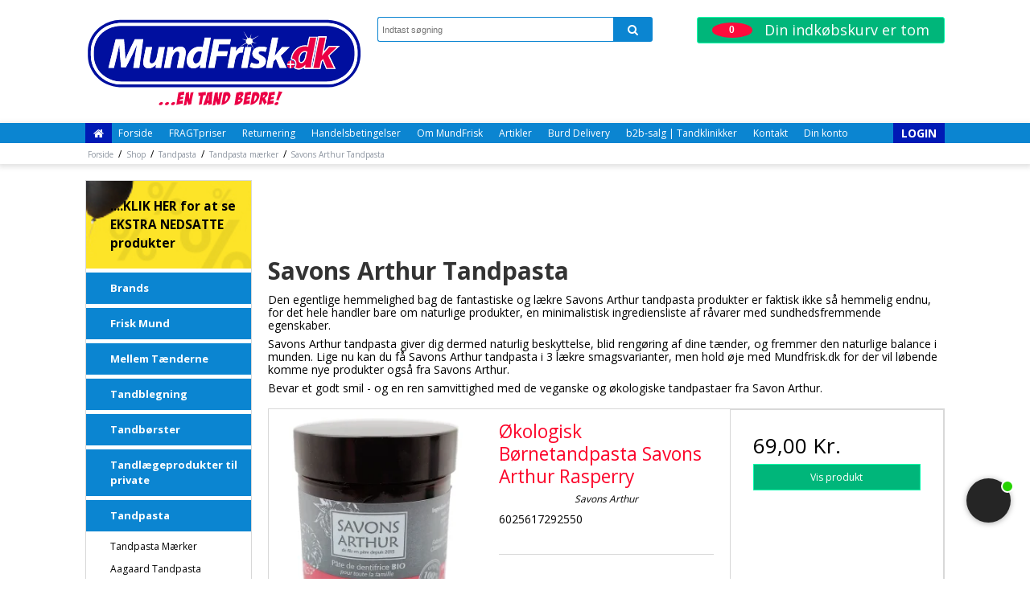

--- FILE ---
content_type: text/css
request_url: https://shop15101.sfstatic.io/upload_dir/templates/mundfrisk-MASTER/assets/css/custom.css
body_size: 3774
content:
.flex {
	display: -webkit-box;
	display: -ms-flexbox;
	display: flex;
}
.flex.type-product {
	flex-direction: column;
}

.wrap {
	-ms-flex-wrap: wrap;
	    flex-wrap: wrap;
}

.column {
	-webkit-box-orient: vertical;
	-webkit-box-direction: normal;
	    -ms-flex-direction: column;
	        flex-direction: column;
}

.center {
	-webkit-box-align: center;
	    -ms-flex-align: center;
	        align-items: center;
}

.j-end {
	-webkit-box-pack: end;
	    -ms-flex-pack: end;
	        justify-content: flex-end;
}

.end {
	-webkit-box-align: end;
	    -ms-flex-align: end;
	        align-items: flex-end;
}

.baseline {
	-webkit-box-align: baseline;
	    -ms-flex-align: baseline;
	        align-items: baseline;
}

.j-center {
	-webkit-box-pack: center;
	    -ms-flex-pack: center;
	        justify-content: center;
}

.between {
	-webkit-box-pack: justify;
	    -ms-flex-pack: justify;
	        justify-content: space-between;
}

body {
	font-family: 'Monda', sans-serif;
	font-weight: 400;
}

#emaerket-widget-container {
    display: none !important;
}

.button-primary.button-icon>.fa {
	background: #00b67a;
}

.container,
.container.with-xlarge {
	max-width: 1100px;
	width: 100%;
	margin: 0 auto;
	padding: 0 16px;
}

.panel-success,
.panel-success a {
	color: #fff;
}

.site-header {
	position: relative;
}

.text-menu {
	margin: 0;
	padding: 0;
}

.text-menu>li>a {
	color: white;
}

.site-header .top-search-form .form-input {
	height: 31px;
	border-color: #0b85d1 !important;
	border-top-left-radius: 3px;
	border-bottom-left-radius: 3px;
	font-family: 'Monda', sans-serif;
}

.site-header .top-search-form .input-group-button .btn-search {
	color: white;
	font-size: 14px;
	padding: 5px 18px;
	background: #0b85d1;
	border: none;
	border-top-right-radius: 3px;
	border-bottom-right-radius: 3px;
}

.quick-cart-link.button-primary.button-icon {
	font-size: 18px;
	border-radius: 3px;
	padding: 2px 1em 2px 0;
	text-align: right;
}

.quick-cart-link.button-primary.button-icon i {
	font-size: 21px;
	line-height: 33px;
}

.quick-cart-link .m-quick-cart__count.h6 {
    border-radius: 100%;
    padding: 2px 6px;
    font-weight: 700;
    font-family: 'Monda', sans-serif;
    font-size: 12px;
    margin-right: 10px;
    margin-bottom: 2px;
    margin-left: 18px !important;
    display: inline-block;
    vertical-align: text-bottom;
    position: static;
    min-width: 50px;
}

.header-links a {
	display: inline-block;
	vertical-align: middle;
	padding: 0 2px;
	width: 32%;
}

.header-links a img {
	margin-right: 0;
	margin-bottom: 0;
	display: block;
	width: 95%;
}

/* site nav */

.site-navigation {
	padding: 5px 0 0 0;
	margin-bottom: 5px;
	background: #0b85d1;
	border: none;
	position: relative;
	-webkit-box-shadow: 0 2px 6px 2px hsla(0, 0%, 46%, .2);
	box-shadow: 0 2px 6px 2px hsla(0, 0%, 46%, .2);
}

body.pageId1 .site-navigation {
	padding: 5px 0;
}

.site-navigation .text-menu {
	display: inline-block;
	vertical-align: middle;
	width: auto;
	margin: 0;
	padding: 0;
}

.site-navigation .text-menu>li {
	display: inline-block;
}

.site-navigation .text-menu>li>a {
	color: #fff;
	display: block;
	font-size: 12px;
	line-height: 25px;
}

.site-navigation .text-menu>li>a:hover,
.menu-link:hover {
	background: white;
	color: black !important;
}

.site-navigation ul .dropdown-menu {
	padding: 0;
}

.site-navigation ul .dropdown-container {
	border: 1px solid #0b85d1;
	background: white;
}

.site-navigation ul .dropdown-container li {
	padding: 0;
}

.site-navigation ul .dropdown-container li a {
	color: black;
	display: block;
	padding: 10px;
}

.site-navigation ul .dropdown-container li a:hover {
	background: #0b85d1;
	color: white;
}

.menu-link {
	line-height: 25px;
	color: white !important;
	font-weight: 700;
	text-transform: uppercase;
	background: #001ab5;
	padding: 0 10px;
	display: inline-block;
	vertical-align: middle;
}

.menu-link.login-link {
	float: right;
}

.menu-link.home-link {
	float: left;
}


/* breadcrumb */

.breadcrumb-section {
	background: white;
	padding: 6px 0px;
	margin-top: 5px;
}

.m-breadcrumb,
.m-print {
	margin: 0;
}

.breadcrumb-section .m-breadcrumb ul li a {
	padding: 0;
}

.m-breadcrumb ul li a span {
	font-size: 10px;
	color: #8e96a1;
	text-transform: none;
}

.page-title-frontpage {
	padding: 0;
	border: none;
}
.page-title-frontpage .h5 {
	text-transform: uppercase;
}

/* mobile-menu */

.mm-slideout {
	z-index: 0;
}

.mobile-form-li:after {
	border: none;
}

.top-search-form.mm-form {
	margin: 20px;
}


/* sidebar */

.column .b-productcategories-header.b-header {
	display: none;
}

.column-box.b-productcategories .panel-body {
	padding: 0;
}

.column-box.b-productcategories .panel-body ul {
	padding: 0;
}

.column-box.b-productcategories .panel-body>ul>li>a {
	background: #0b85d1;
	color: white;
	font-size: 13px;
	font-weight: 700;
	padding: 10px 0 10px 30px;
	margin-bottom: 5px;
}
.column-box.b-productcategories .panel-body>ul>.b-category-239>a {
	font-weight: bold;
	color: #000;
	font-size: 1.1em;;
	background: #000 url(../images/bf-button2.jpg);
	background-size: cover;
	padding-top: 20px;
	padding-bottom: 20px;
}

.column-box.b-productcategories .panel-body ul ul li a {
	padding: 5px 0 5px 30px;
	color: #000;
	display: block;
	font-size: 12px;
	text-transform: capitalize;
	transition: all .2s ease-in;
}

.column-box.b-productcategories .panel-body ul li a:hover {
	background: #fbbe00;
	color: #000;
}

.site-content {
	padding-top: 0;
}


/* slider */

.owl-pagination {
	display: none;
}

.hero-slider-theme,
.product-slider-theme {
	margin-top: 0;
	margin-bottom: 21px;
}

.hero-slider-theme img {
	margin: auto;
}

.owl-item {
	border: 1px solid #d8d8d8;
}


/* product list */

.m-productlist-list>.row {
	display: flex;
	flex-wrap: wrap;
}

.productItem .type-col {
	padding-bottom: 10px;
    border: none;
}

.productItem .type-col .h5.m-productlist-title {
	font-size: 12px;
	text-align: center;
	color: black;
}

.productItem .type-col .product-transaction {
	border: none;
}

.productItem .type-col .content.product-description {
	margin-bottom: 0;
}

.content.product-description .title.m-productlist-heading {
	margin: 0;
}

.productItem .type-col .m-productlist-price.h5 {
	font-size: 16px;
	font-weight: 700;
	color: black;
}

.productItem .type-col .m-productlist-price-before-discount {
	font-size: 11px;
	color: #777;
}

.productItem .type-col .content.product-transaction.m-productlist-transactions {
	padding-bottom: 0;
}

.productItem .type-col .content.product-transaction.product-action {
	padding: 0;
}

.productItem .type-col .m-productlist-tractions-button .form-group {
	position: absolute;
	right: 24px;
	bottom: 0;
	margin: 0;
}

.productItem .type-col .m-productlist-tractions-button .form-group .btn-buy {
	border-radius: 5px;
	border: 1px solid white;
	-webkit-box-shadow: 0 0 1px 1px rgba(0, 182, 122, .5);
	box-shadow: 0 0 1px 1px rgba(0, 182, 122, .5);
	text-transform: uppercase;
	font-family: 'Open Sans', sans-serif;
}


/* catgory */

.m-text-header.page-title,
.category-headline.page-title {
	margin: 10px 0;
	padding: 0;
	border: none;
}

.m-text-headline,
.category-headline {
	font-size: 18px;
	font-weight: 700;
}


/* single product */

.modules.m-product .m-product-nav {
	display: none;
}

.m-product-prices-separator,
.m-product-information.product-information .m-product-title.page-title {
	border: none;
}

.m-product-information.product-information .m-product-title.product-title {
	font-size: 18px;
	font-weight: 700;
}

.m-product-information.product-information .h4.m-product-price {
	color: #001ab5;
	font-size: 19px;
	font-weight: 700;
}

.m-product-information.product-information .m-product-price-before-discount {
	font-size: 16px;
	color: #777;
}

.m-product-information.product-information .panel-success.m-product-instock {
	background: none;
	color: #000;
}

.m-product-info,
.variantInfoPanel .panel {
    background: none;
    border: none;
    color: #000;
    font-size: .9em;
}

.m-product-info .panel-body,
.variantInfoPanel .panel .panel-body {
    padding: 0;
}

/* footer */

.site-help-text {
    background: #0b85d1;
    padding: 15px 0;
    color: #fff;
    font-size: 1.2em;
}

.site-help-text p {
    margin: 0;
}

.site-footer {
    border: none;
	background: #363636;
	color: #ffffff;
	padding: 10px 0;
	font-size: 12px;
	border-bottom: none;
	text-align: left;
}

.site-footer .nav ul {
	display: none;
}

.site-footer .nav ul li a {
	width: -webkit-max-content;
	width: -moz-max-content;
	width: max-content;
}

.site-footer a,
.site-footer li,
.site-footer p {
	line-height: 18px;
}

.site-footer a {
	color: white;
}

.site-footer a:hover {
	color: #ff0b3c;
}

.site-footer .footer-title {
	font-size: 16px;
	margin-bottom: 15px;
	font-weight: 700;
}

.site-footer .footer-cell {
	padding: 10px 20px;
}

.site-footer .row {
	overflow: hidden;
}

.footer-cards {
	padding: 10px 0;
	background: #464646;
	color: #ffffff;
	text-align: center;
}

.footer-cards img {
	margin-bottom: 0;
	display: inline-block;
}

.footer-cards img:not(:last-child) {
	margin-right: 5px;
}

.footer-cards p {
	font-size: 12px;
}

#hiddenContent {
    display: none;
}

.icon {
    max-width: 35px;
    margin: 0 10px 0 0;
    vertical-align: middle;
}

.noreturn {
    display: inline-block;
    width: 35px;
    margin: 10px 10px 10px 0;
    font-size: 37px;
    vertical-align: middle;
    position: relative;
}

.noreturn:after {
    content: "";
    width: 60px;
    display: block;
    height: 3px;
    background: #e62c29;
    position: absolute;
    transform: rotate(-45deg);
    right: -8px;
    top: 23px;
}

.thumbelina.owl-carousel .owl-item,
.thumbelina.owl-carousel .owl-item img {
    border: none;
}

.thumbelina.owl-carousel .owl-item img {
    padding: 10px;
    max-width: 100%;
}

.category-item a .h5 {
    color: #000;
    font-size: 1em;
}

@media(min-width: 768px) {
	.site-header {
		position: fixed;
		z-index: 999;
		width: 100%;
		top: 0;
	}
	.site-navigation {
		position: fixed;
		top: 150px;
		z-index: 998;
		width: 100%;
	}
	body.pageId1 .site-content {
		padding-top: 187px;
		margin-top: 21px;
	}
	.site-content {
		padding-top: 214px;
		margin-top: 21px;
	}
	.footer-cards {
		text-align: left;
	}
	.site-footer .footer-cell {
		border-left: 1px solid #464646;
		padding-top: 10px;
		padding-left: 20px;
		padding-right: 20px;
		padding-bottom: 99999px;
		margin-bottom: -99999px;
	}
}

@media(min-width:960px) {
	.site-header .logo img {
		margin: 0;
	}
	.site-navigation {
		padding: 0;
		margin: 0;
	}
	body.pageId1 .site-navigation {
		padding: 0;
	}
	.breadcrumb-section {
		margin-top: 0;
	}
	.header-links a {
	    width: auto;
	}
	.header-links a:not(:last-child) img {
	    margin: 0 -5px;
    }
    .header-links p {
    	margin: 8px 0 0 0;
    }
    .header-links img.max-w {
        max-width: 60px;
        max-height: 90px;
    }
    .site-header .logo img {
    	margin: 0 auto;
    }
}

@media(min-width:1024px) {
 	.header-links a:not(:last-child) img {
	    margin: 0 auto;
    }   
    .container.with-xlarge .category-item {
        width: 20%;
    }
}

@media(min-width:1110px) {
	.site-navigation .text-menu>li>a {
		padding: 0 8px !important;
	}
}
.deliveryContactInfoContainer .input-group-main {
	background: #00b67a;
    border-color: #00b67a !important;
    color: #fff;
}


/* mobile cart */
.mobile-cart {
    position: fixed;
    top: 0;
    right: 0;
    bottom: 0;
    width: 100%;
    max-width: 375px;
    background-color: #FFF;
    z-index: 100;
    display: -webkit-box;
    display: -ms-flexbox;
    display: flex;
    -webkit-box-orient: vertical;
    -webkit-box-direction: normal;
        -ms-flex-direction: column;
            flex-direction: column;
    -webkit-transform: translate(100%, 0);
        -ms-transform: translate(100%, 0);
            transform: translate(100%, 0);
    padding:0 5px;
	overflow-y: auto;
}
.mobile-cart__header {
    padding: 15px;
    display: -webkit-box;
    display: -ms-flexbox;
    display: flex;
    -webkit-box-align: end;
        -ms-flex-align: end;
            align-items: flex-end;
    border-bottom: 2px solid #ddd;
}

.mobile-cart__headline {
font-size: 16px;
    margin: 0;
    font-weight: 700;
    text-transform: uppercase;
}
.mobile-cart__close-btn {
    width: 16px;
    height: 16px;
    position: absolute;
    top: 34px;
    right: 15px;
    
    padding: 0;
    background-color: transparent;
    border: none;
    cursor: pointer;
}
.mobile-cart__icon-wrapper {
    position: relative;
    margin-right: 10px;
    margin-bottom: -5px;
}

.mobile-cart__icon-wrapper .m-quick-cart__count{
    color: #000;
    top: 18px;
}

.mobile-cart__bag-icon {
    width: 37px;
    height: 45px;
}
.mobile-cart__products-number {
    position: absolute;
    top: 50%;
    left: 50%;
    /* translate: -50% -50%; */
    -webkit-transform: translate(-50%, -50%);
        -ms-transform: translate(-50%, -50%);
            transform: translate(-50%, -50%);
    font-size: 15px;
    line-height: 15px;
}

.mobile-cart__product-item-number{
    font-style: italic;
}

.mobile-cart__products-list {
    padding: 0 10px;
    margin: 0;
}
.mobile-cart__product {
    padding: 15px 0;
    border-bottom: 1px solid #eee;
    position: relative;
}

.mobile-cart__product,
.mobile-cart__product-link {
    display: -webkit-box;
    display: -ms-flexbox;
    display: flex;
}
.mobile-cart__product-image {
    width: 120px;
    height: 120px;
    -o-object-fit: contain;
       object-fit: contain;
}
.mobile-cart__product-name {
    font-size: 14px;
    line-height: 18px;
    font-weight: 700;
}
.mobile-cart__product-content {
    margin-left: 10px;
    max-width: 170px;
}

.cartTotal{
    font-style: 14px;
    font-weight: 700;
}

.mobile-cart__product-remove {
    position: absolute;
    top: 15px;
    right: 5px;
    width: 16px;
    height: 16px;
    padding: 0;
    background-color: transparent;
    border: none;
}
.mobile-cart__trash-icon {
    width: 100%;
    height: 100%;
}
.mobile-cart__buttons {
    padding: 15px 10px;
    border-bottom: 2px solid #ddd;
}
.mobile-cart__total {
    font-size: 20px;
    font-weight: 700;
    text-align: center;
    margin-bottom: 15px;
}
.mobile-cart__button {
    padding: 10px;
    font-size: 16px;
    font-weight: 700;
    color: #FFF!important;
    background-color: #000;
    border: none;
    display: block;
    width: 100%;
    text-align: center;
    border-radius: 5px;
}

.mobile-cart__button,
.mobile-cart__button:visited {
    color: #FFF;
}

.mobile-cart__button + .mobile-cart__button {
    margin-top: 10px;
    background: #0b85d1;
    color: #fff!important;
}
.mobile-cart__overlay {
    position: fixed;
    top: 0;
    left: 0;
    right: 0;
    bottom: 0;
    background-color: rgba(0,0,0,.5);
    z-index: 999;
    opacity: 0;
    pointer-events: none;
}
.mobile-cart,
.mobile-cart__overlay {
    -webkit-transition: all .3s ease-in-out;
    -o-transition: all .3s ease-in-out;
    transition: all .3s ease-in-out;
}

.mobile-cart__wrapper.mobile-cart--opened .mobile-cart {
    -webkit-transform: translate(0);
        -ms-transform: translate(0);
            transform: translate(0);
	z-index: 9999999999;
}
.mobile-cart__wrapper.mobile-cart--opened .mobile-cart__overlay {
    opacity: 1;
    pointer-events: all;
}

.mobile-cart .quick-cart-link{
    padding: 0;
}

.m-quick-cart__count {
    position: absolute;
    top: 11px;
    right: 0;
    left: 0;
    color: #fff;
    font-size: 14px;
    font-weight: 700;
    text-align: center;
    display: block;
}


.mobile-cart .products-related {
	padding: 0 10px;
}
.mobile-cart .products-related .page-title{
    text-align: center;
    margin: 10px 0;
    padding:0;
    border: none;
}

.mobile-cart .products-related .products-related-headline{
    font-size: 14px;
    font-weight: 700;
    text-transform: uppercase;
    color: #000;
}
.mobile-cart .m-productlist-item .m-productlist-short-description p,
.mobile-cart .m-productlist-item .h5.m-productlist-title{
    font-size: 14px!important;
    font-weight: 700;
    color: #020202!important;
    min-height: unset;
    padding: 0;
}

.mobile-cart .productItem .type-row{
    border: 1px solid #b4b4b4!important;
    border-radius: 5px!important;
}

.mobile-cart .productItem .image{
    background: none;
    -webkit-box-shadow: none;
            box-shadow: none;
}
.mobile-cart .products-related .mobile-cart__product{
    padding: 5px;
}

.mobile-cart .products-related .m-productlist-heading{
    border-bottom: 1px solid #9b9b9a;
    padding: 10px 0;
}

.mobile-cart .products-related .productItem{
    margin-bottom: 20px;
}

.mobile-cart .products-related .productItem:last-child{
    margin-bottom: 0;
}

.mobile-cart .products-related .productItem .product-delivery{
    padding: 10px 0;
    color: #2b7a1d;
    font-size: 14px;
}

.mobile-cart .products-related .productItem .product-delivery p{
    margin-bottom: 0;
}

.mobile-cart .products-related .productItem .type-row .product-transaction{
    background: none;
    padding:0;
}

.mobile-cart .products-related .product-action .flex> .form-group{
    margin:0;
}

.mobile-cart .products-related .m-productlist-transactions-button{
    width: 100%;
    padding-left: 20px;
}

.mobile-cart .products-related .btnBuy{
    max-width: 100%;
    margin-left: 0;
}

.mobile-cart .products-related  .m-productlist-price-before-discount{
    font-size: 12px;
}

.mobile-cart .products-related  .m-productlist-discount{
    margin-bottom: 0;
}

.mobile-cart .products-related  .prices{
    padding:10px 0!important;
}

@media (max-width: 767px) {
	.order-last {
		order: 100;
	}
	.m-product-title {
		padding: 0;
	}
	.m-product-title,
	.m-product-offer {
		order: -2;
	}
	.m-product-stock,
	.m-product-transaction {
		order: -1;
	}
}

--- FILE ---
content_type: text/css
request_url: https://shop15101.sfstatic.io/upload_dir/templates/mundfrisk-MASTER/assets/css/fixes.css
body_size: 1351
content:
.w-cookie-options-new>fieldset {display: flex;flex-direction: column;align-items: center;}
.w-cookie-details .w-cookie-listing-new{max-height:33vh;}
.w-cookie-actions button{min-width:40%;}
.w-cookie-toggle.button.cookie-button.is-closed,
.w-cookie-toggle.button.cookie-button:not(.is-closed){border-bottom:1px solid #cfcfcf;border-top:1px solid #cfcfcf;}
.m-product-brand-link  span,.m-productlist-brand-link span {color:#000;font-style: italic;text-align: center;font-size: 12px;padding-bottom: 10px;}
.m-product-brand-link  span {text-align:left;}
.productItem .type-col .m-productlist-tractions-button .form-group {position:relative;right:auto;bottom:auto;margin:0 auto .5em;}
.productItem .type-col .content.product-transaction.m-productlist-transactions {position: relative;padding-top: 25px;}
.productItem .type-col .content.product-transaction.m-productlist-transactions .m-productlist-variants {position: absolute;top: -5px;left: 1em;right: 1em;}
.productItem .type-col .content.product-transaction.m-productlist-transactions .prices {text-align:center;display: table;width: 100%;margin: 0;padding: 0 0 10px 0;}
.productItem .type-col .content.product-transaction.m-productlist-transactions .prices > span, .productItem .type-col .content.product-transaction.m-productlist-transactions .prices > p {margin: 0;}
.column-box.b-productcategories .panel-body>ul>li>a {padding:10px 10px 10px 30px;}
.column-box.b-productcategories .panel-body ul li a:hover {background:#e1001d;color:#fff;}
.category-item-content .category-item-title {text-align:center;}
.site-navigation .text-menu>li>a:hover, .menu-link:hover {background:#e1001d;color:#fff!important;}
.frontpage-products-focus-list.focusProducts .m-productlist-list .productItem {opacity:0;}
.productItem {margin-bottom:3.5em;}
body .category-description.trailing.clearfix,body .category-short-description{font-size: 14px !important;}
body .category-description.trailing.clearfix span, body .category-description.trailing.clearfix p, body .category-short-description span, body .category-short-description p {font-size: 14px !important;font-family:inherit!important;}
body.pageTypecart .cart-content p.h1 {font-size:1.5625em;}
#glsContainer ul.glsLocationTarget  {max-height: 280px;overflow-y: scroll;margin-bottom: 1.5em;}
.shippingPopupBtn {display:table;margin: 0 auto 15px 0;cursor:pointer;color: #0b85d1;}
.shippingPopupBtn .fa {}
.shippingPopupBtn .shippingTxt {margin: 0 0 0 5px;font-weight: 700;}
#shippingPopup {padding:0;margin:0;background-color:#fff;width:90%;max-width:400px;display:none;-moz-border-radius:6px;-webkit-border-radius:6px;-moz-border-radius:6px;border-radius:6px}
#shippingPopup .shippingPopupContent {padding:0;margin:0;border:none;position:relative;}
#shippingPopup .shippingPopupContent {padding: 20px;}
#shippingPopup .shippingPopupContent img {width:100%;vertical-align:top;margin:0;}
#shippingPopup .shippingPopupContent  .shippingPopupClose{position: absolute;right: -16px;top: -16px;width: 32px;height: 32px;opacity: 1;background-color: #0b85d1;-moz-border-radius: 50%;-webkit-border-radius: 50%;-moz-border-radius: 50%;border-radius: 50%;cursor: pointer;}
#shippingPopup .shippingPopupContent  .shippingPopupClose:hover {background-color:#333    }
#shippingPopup .shippingPopupContent  .shippingPopupClose:before, #shippingPopup .shippingPopupContent  .shippingPopupClose:after {position: absolute;left: 15px;content: ' ';height: 20px;width: 2px;background-color: #fff;top: 6px;}
#shippingPopup .shippingPopupContent  .shippingPopupClose:before {transform: rotate(45deg);}
#shippingPopup .shippingPopupContent  .shippingPopupClose:after {transform: rotate(-45deg);}
.m-product-additional-info-content .m-product-files-filesname img {width: 20px;vertical-align: top;margin:0 5px 0 0;}
td.m-product-customdata-title {display:none;}
.m-product-pricerunner{position:relative;}
.m-product-pricerunner img{max-width:100%;margin:0 0 0 auto;display:table;vertical-align:top;}
body.pageTypeproduct .modules.m-product .nyday-price-tag {font-size:12px;margin:15px 0 0 0;}
body.pageTypecart .row.trailing-trip.m-cart-coupon-row a.button-primary.button-icon {min-width:172px;font-size: 13px;font-weight: 700;}
@media(min-width:768px) {
	.pageTypecart #couponAddId {margin-top:-140px;}
	.pageTypecart.languageDK  #couponAddId {margin-top:-170px;}
}
@media(min-width:960px) {
    .container.with-xlarge .category-item {width: 20%;margin-bottom: 1em;}
}

@media(min-width:1024px) {
    .container.with-xlarge .category-item {width: 14.28%;}
}
body.pageTypecheckout .stepBox.userCat4 .payType_33,body.pageTypecheckout .stepBox.userCat4 .payType_31,body.pageTypecheckout .stepBox.userCat4 .payType_19,body.pageTypecheckout .stepBox.userCat4 .payType_5,body.pageTypecheckout .stepBox.userCat4 .payType_2{display:none;}

body.languageNO.pageTypecheckout .deliveryContactInfoContainer,body.languageSE.pageTypecheckout .deliveryContactInfoContainer{display:none!important;}


--- FILE ---
content_type: text/css
request_url: https://shop15101.sfstatic.io/upload_dir/templates/mundfrisk-MASTER_livesearch/assets/css/custom.css?v=20251117160853
body_size: 3809
content:
.flex {
	display: -webkit-box;
	display: -ms-flexbox;
	display: flex;
}
.flex.type-product {
	flex-direction: column;
}

.wrap {
	-ms-flex-wrap: wrap;
	    flex-wrap: wrap;
}

.column {
	-webkit-box-orient: vertical;
	-webkit-box-direction: normal;
	    -ms-flex-direction: column;
	        flex-direction: column;
}

.center {
	-webkit-box-align: center;
	    -ms-flex-align: center;
	        align-items: center;
}

.j-end {
	-webkit-box-pack: end;
	    -ms-flex-pack: end;
	        justify-content: flex-end;
}

.end {
	-webkit-box-align: end;
	    -ms-flex-align: end;
	        align-items: flex-end;
}

.baseline {
	-webkit-box-align: baseline;
	    -ms-flex-align: baseline;
	        align-items: baseline;
}

.j-center {
	-webkit-box-pack: center;
	    -ms-flex-pack: center;
	        justify-content: center;
}

.between {
	-webkit-box-pack: justify;
	    -ms-flex-pack: justify;
	        justify-content: space-between;
}

body {
	font-family: 'Monda', sans-serif;
	font-weight: 400;
}

body:not(.languageDK) .item-adduserb2b,
body:not(.languageDK) .m-links-userrequest {
	display: none !important;
}

#emaerket-widget-container {
    display: none !important;
}

.button-primary.button-icon>.fa {
	background: #00b67a;
}

.container,
.container.with-xlarge {
	max-width: 1100px;
	width: 100%;
	margin: 0 auto;
	padding: 0 16px;
}

.panel-success,
.panel-success a {
	color: #fff;
}

.site-header {
	position: relative;
}

.text-menu {
	margin: 0;
	padding: 0;
}

.text-menu>li>a {
	color: white;
}

.site-header .top-search-form .form-input {
	height: 31px;
	border-color: #0b85d1 !important;
	border-top-left-radius: 3px;
	border-bottom-left-radius: 3px;
	font-family: 'Monda', sans-serif;
}

.site-header .top-search-form .input-group-button .btn-search {
	color: white;
	font-size: 14px;
	padding: 5px 18px;
	background: #0b85d1;
	border: none;
	border-top-right-radius: 3px;
	border-bottom-right-radius: 3px;
}

.quick-cart-link.button-primary.button-icon {
	font-size: 18px;
	border-radius: 3px;
	padding: 2px 1em 2px 0;
	text-align: right;
}

.quick-cart-link.button-primary.button-icon i {
	font-size: 21px;
	line-height: 33px;
}

.quick-cart-link .m-quick-cart__count.h6 {
    border-radius: 100%;
    padding: 2px 6px;
    font-weight: 700;
    font-family: 'Monda', sans-serif;
    font-size: 12px;
    margin-right: 10px;
    margin-bottom: 2px;
    margin-left: 18px !important;
    display: inline-block;
    vertical-align: text-bottom;
    position: static;
    min-width: 50px;
}

.header-links a {
	display: inline-block;
	vertical-align: middle;
	padding: 0 2px;
	width: 32%;
}

.header-links a img {
	margin-right: 0;
	margin-bottom: 0;
	display: block;
	width: 95%;
}

/* site nav */

.site-navigation {
	padding: 5px 0 0 0;
	margin-bottom: 5px;
	background: #0b85d1;
	border: none;
	position: relative;
	-webkit-box-shadow: 0 2px 6px 2px hsla(0, 0%, 46%, .2);
	box-shadow: 0 2px 6px 2px hsla(0, 0%, 46%, .2);
}

body.pageId1 .site-navigation {
	padding: 5px 0;
}

.site-navigation .text-menu {
	display: inline-block;
	vertical-align: middle;
	width: auto;
	margin: 0;
	padding: 0;
}

.site-navigation .text-menu>li {
	display: inline-block;
}

.site-navigation .text-menu>li>a {
	color: #fff;
	display: block;
	font-size: 12px;
	line-height: 25px;
}

.site-navigation .text-menu>li>a:hover,
.menu-link:hover {
	background: white;
	color: black !important;
}

.site-navigation ul .dropdown-menu {
	padding: 0;
}

.site-navigation ul .dropdown-container {
	border: 1px solid #0b85d1;
	background: white;
}

.site-navigation ul .dropdown-container li {
	padding: 0;
}

.site-navigation ul .dropdown-container li a {
	color: black;
	display: block;
	padding: 10px;
}

.site-navigation ul .dropdown-container li a:hover {
	background: #0b85d1;
	color: white;
}

.menu-link {
	line-height: 25px;
	color: white !important;
	font-weight: 700;
	text-transform: uppercase;
	background: #001ab5;
	padding: 0 10px;
	display: inline-block;
	vertical-align: middle;
}

.menu-link.login-link {
	float: right;
}

.menu-link.home-link {
	float: left;
}


/* breadcrumb */

.breadcrumb-section {
	background: white;
	padding: 6px 0px;
	margin-top: 5px;
}

.m-breadcrumb,
.m-print {
	margin: 0;
}

.breadcrumb-section .m-breadcrumb ul li a {
	padding: 0;
}

.m-breadcrumb ul li a span {
	font-size: 10px;
	color: #8e96a1;
	text-transform: none;
}

.page-title-frontpage {
	padding: 0;
	border: none;
}
.page-title-frontpage .h5 {
	text-transform: uppercase;
}

/* mobile-menu */

.mm-slideout {
	z-index: 0;
}

.mobile-form-li:after {
	border: none;
}

.top-search-form.mm-form {
	margin: 20px;
}


/* sidebar */

.column .b-productcategories-header.b-header {
	display: none;
}

.column-box.b-productcategories .panel-body {
	padding: 0;
}

.column-box.b-productcategories .panel-body ul {
	padding: 0;
}

.column-box.b-productcategories .panel-body>ul>li>a {
	background: #0b85d1;
	color: white;
	font-size: 13px;
	font-weight: 700;
	padding: 10px 0 10px 30px;
	margin-bottom: 5px;
}
.column-box.b-productcategories .panel-body>ul>.b-category-239>a {
	font-weight: bold;
	color: #000;
	font-size: 1.1em;;
	background: #000 url(../images/bf-button2.jpg);
	background-size: cover;
	padding-top: 20px;
	padding-bottom: 20px;
}

.column-box.b-productcategories .panel-body ul ul li a {
	padding: 5px 0 5px 30px;
	color: #000;
	display: block;
	font-size: 12px;
	text-transform: capitalize;
	transition: all .2s ease-in;
}

.column-box.b-productcategories .panel-body ul li a:hover {
	background: #fbbe00;
	color: #000;
}

.site-content {
	margin-top: 20px;
}


/* slider */

.owl-pagination {
	display: none;
}

.hero-slider-theme,
.product-slider-theme {
	margin-top: 0;
	margin-bottom: 21px;
}

.hero-slider-theme img {
	margin: auto;
}

.owl-item {
	border: 1px solid #d8d8d8;
}


/* product list */

.m-productlist-list>.row {
	display: flex;
	flex-wrap: wrap;
}

.productItem .type-col {
	padding-bottom: 10px;
    border: none;
}

.productItem .type-col .h5.m-productlist-title {
	font-size: 12px;
	text-align: center;
	color: black;
}

.productItem .type-col .product-transaction {
	border: none;
}

.productItem .type-col .content.product-description {
	margin-bottom: 0;
}

.content.product-description .title.m-productlist-heading {
	margin: 0;
}

.productItem .type-col .m-productlist-price.h5 {
	font-size: 16px;
	font-weight: 700;
	color: black;
}

.productItem .type-col .m-productlist-price-before-discount {
	font-size: 11px;
	color: #777;
}

.productItem .type-col .content.product-transaction.m-productlist-transactions {
	padding-bottom: 0;
}

.productItem .type-col .content.product-transaction.product-action {
	padding: 0;
}

.productItem .type-col .m-productlist-tractions-button .form-group {
	position: absolute;
	right: 24px;
	bottom: 0;
	margin: 0;
}

.productItem .type-col .m-productlist-tractions-button .form-group .btn-buy {
	border-radius: 5px;
	border: 1px solid white;
	-webkit-box-shadow: 0 0 1px 1px rgba(0, 182, 122, .5);
	box-shadow: 0 0 1px 1px rgba(0, 182, 122, .5);
	text-transform: uppercase;
	font-family: 'Open Sans', sans-serif;
}


/* catgory */

.m-text-header.page-title,
.category-headline.page-title {
	margin: 10px 0;
	padding: 0;
	border: none;
}

.m-text-headline,
.category-headline {
	font-size: 18px;
	font-weight: 700;
}


/* single product */

.modules.m-product .m-product-nav {
	display: none;
}

.m-product-prices-separator,
.m-product-information.product-information .m-product-title.page-title {
	border: none;
}

.m-product-information.product-information .m-product-title.product-title {
	font-size: 18px;
	font-weight: 700;
}

.m-product-information.product-information .h4.m-product-price {
	color: #001ab5;
	font-size: 19px;
	font-weight: 700;
}

.m-product-information.product-information .m-product-price-before-discount {
	font-size: 16px;
	color: #777;
}

.m-product-information.product-information .panel-success.m-product-instock {
	background: none;
	color: #000;
}

.m-product-info,
.variantInfoPanel .panel {
    background: none;
    border: none;
    color: #000;
    font-size: .9em;
}

.m-product-info .panel-body,
.variantInfoPanel .panel .panel-body {
    padding: 0;
}

/* footer */

.site-help-text {
    background: #0b85d1;
    padding: 15px 0;
    color: #fff;
    font-size: 1.2em;
}

.site-help-text p {
    margin: 0;
}

.site-footer {
    border: none;
	background: #363636;
	color: #ffffff;
	padding: 10px 0;
	font-size: 12px;
	border-bottom: none;
	text-align: left;
}

.site-footer .nav ul {
	display: none;
}

.site-footer .nav ul li a {
	width: -webkit-max-content;
	width: -moz-max-content;
	width: max-content;
}

.site-footer a,
.site-footer li,
.site-footer p {
	line-height: 18px;
}

.site-footer a {
	color: white;
}

.site-footer a:hover {
	color: #ff0b3c;
}

.site-footer .footer-title {
	font-size: 16px;
	margin-bottom: 15px;
	font-weight: 700;
}

.site-footer .footer-cell {
	padding: 10px 20px;
}

.site-footer .row {
	overflow: hidden;
}

.footer-cards {
	padding: 10px 0;
	background: #464646;
	color: #ffffff;
	text-align: center;
}

.footer-cards img {
	margin-bottom: 0;
	display: inline-block;
}

.footer-cards img:not(:last-child) {
	margin-right: 5px;
}

.footer-cards p {
	font-size: 12px;
}

#hiddenContent {
    display: none;
}

.icon {
    max-width: 35px;
    margin: 0 10px 0 0;
    vertical-align: middle;
}

.noreturn {
    display: inline-block;
    width: 35px;
    margin: 10px 10px 10px 0;
    font-size: 37px;
    vertical-align: middle;
    position: relative;
}

.noreturn:after {
    content: "";
    width: 60px;
    display: block;
    height: 3px;
    background: #e62c29;
    position: absolute;
    transform: rotate(-45deg);
    right: -8px;
    top: 23px;
}

.thumbelina.owl-carousel .owl-item,
.thumbelina.owl-carousel .owl-item img {
    border: none;
}

.thumbelina.owl-carousel .owl-item img {
    padding: 10px;
    max-width: 100%;
}

.category-item a .h5 {
    color: #000;
    font-size: 1em;
}

@media(min-width: 768px) {
	.sticky-header {
		position: sticky;
		top: 0;
		z-index: 999;
	}
	.footer-cards {
		text-align: left;
	}
	.site-footer .footer-cell {
		border-left: 1px solid #464646;
		padding-top: 10px;
		padding-left: 20px;
		padding-right: 20px;
		padding-bottom: 99999px;
		margin-bottom: -99999px;
	}
}

@media(min-width:960px) {
	.site-header .logo img {
		margin: 0;
	}
	.site-navigation {
		padding: 0;
		margin: 0;
	}
	body.pageId1 .site-navigation {
		padding: 0;
	}
	.breadcrumb-section {
		margin-top: 0;
	}
	.header-links a {
	    width: auto;
	}
	.header-links a:not(:last-child) img {
	    margin: 0 -5px;
    }
    .header-links p {
    	margin: 8px 0 0 0;
    }
    .header-links img.max-w {
        max-width: 60px;
        max-height: 90px;
    }
    .site-header .logo img {
    	margin: 0 auto;
    }
}

@media(min-width:1024px) {
 	.header-links a:not(:last-child) img {
	    margin: 0 auto;
    }   
    .container.with-xlarge .category-item {
        width: 20%;
    }
}

@media(min-width:1110px) {
	.site-navigation .text-menu>li>a {
		padding: 0 8px !important;
	}
}
.deliveryContactInfoContainer .input-group-main {
	background: #00b67a;
    border-color: #00b67a !important;
    color: #fff;
}


/* mobile cart */
.mobile-cart {
    position: fixed;
    top: 0;
    right: 0;
    bottom: 0;
    width: 100%;
    max-width: 375px;
    background-color: #FFF;
    z-index: 100;
    display: -webkit-box;
    display: -ms-flexbox;
    display: flex;
    -webkit-box-orient: vertical;
    -webkit-box-direction: normal;
        -ms-flex-direction: column;
            flex-direction: column;
    -webkit-transform: translate(100%, 0);
        -ms-transform: translate(100%, 0);
            transform: translate(100%, 0);
    padding:0 5px;
	overflow-y: auto;
}
.mobile-cart__header {
    padding: 15px;
    display: -webkit-box;
    display: -ms-flexbox;
    display: flex;
    -webkit-box-align: end;
        -ms-flex-align: end;
            align-items: flex-end;
    border-bottom: 2px solid #ddd;
}

.mobile-cart__headline {
font-size: 16px;
    margin: 0;
    font-weight: 700;
    text-transform: uppercase;
}
.mobile-cart__close-btn {
    width: 16px;
    height: 16px;
    position: absolute;
    top: 34px;
    right: 15px;
    
    padding: 0;
    background-color: transparent;
    border: none;
    cursor: pointer;
}
.mobile-cart__icon-wrapper {
    position: relative;
    margin-right: 10px;
    margin-bottom: -5px;
}

.mobile-cart__icon-wrapper .m-quick-cart__count{
    color: #000;
    top: 18px;
}

.mobile-cart__bag-icon {
    width: 37px;
    height: 45px;
}
.mobile-cart__products-number {
    position: absolute;
    top: 50%;
    left: 50%;
    /* translate: -50% -50%; */
    -webkit-transform: translate(-50%, -50%);
        -ms-transform: translate(-50%, -50%);
            transform: translate(-50%, -50%);
    font-size: 15px;
    line-height: 15px;
}

.mobile-cart__product-item-number{
    font-style: italic;
}

.mobile-cart__products-list {
    padding: 0 10px;
    margin: 0;
}
.mobile-cart__product {
    padding: 15px 0;
    border-bottom: 1px solid #eee;
    position: relative;
}

.mobile-cart__product,
.mobile-cart__product-link {
    display: -webkit-box;
    display: -ms-flexbox;
    display: flex;
}
.mobile-cart__product-image {
    width: 120px;
    height: 120px;
    -o-object-fit: contain;
       object-fit: contain;
}
.mobile-cart__product-name {
    font-size: 14px;
    line-height: 18px;
    font-weight: 700;
}
.mobile-cart__product-content {
    margin-left: 10px;
    max-width: 170px;
}

.cartTotal{
    font-style: 14px;
    font-weight: 700;
}

.mobile-cart__product-remove {
    position: absolute;
    top: 15px;
    right: 5px;
    width: 16px;
    height: 16px;
    padding: 0;
    background-color: transparent;
    border: none;
}
.mobile-cart__trash-icon {
    width: 100%;
    height: 100%;
}
.mobile-cart__buttons {
    padding: 15px 10px;
    border-bottom: 2px solid #ddd;
}
.mobile-cart__total {
    font-size: 20px;
    font-weight: 700;
    text-align: center;
    margin-bottom: 15px;
}
.mobile-cart__button {
    padding: 10px;
    font-size: 16px;
    font-weight: 700;
    color: #FFF!important;
    background-color: #000;
    border: none;
    display: block;
    width: 100%;
    text-align: center;
    border-radius: 5px;
}

.mobile-cart__button,
.mobile-cart__button:visited {
    color: #FFF;
}

.mobile-cart__button + .mobile-cart__button {
    margin-top: 10px;
    background: #0b85d1;
    color: #fff!important;
}
.mobile-cart__overlay {
    position: fixed;
    top: 0;
    left: 0;
    right: 0;
    bottom: 0;
    background-color: rgba(0,0,0,.5);
    z-index: 999;
    opacity: 0;
    pointer-events: none;
}
.mobile-cart,
.mobile-cart__overlay {
    -webkit-transition: all .3s ease-in-out;
    -o-transition: all .3s ease-in-out;
    transition: all .3s ease-in-out;
}

.mobile-cart__wrapper.mobile-cart--opened .mobile-cart {
    -webkit-transform: translate(0);
        -ms-transform: translate(0);
            transform: translate(0);
	z-index: 9999999999;
}
.mobile-cart__wrapper.mobile-cart--opened .mobile-cart__overlay {
    opacity: 1;
    pointer-events: all;
}

.mobile-cart .quick-cart-link{
    padding: 0;
}

.m-quick-cart__count {
    position: absolute;
    top: 11px;
    right: 0;
    left: 0;
    color: #fff;
    font-size: 14px;
    font-weight: 700;
    text-align: center;
    display: block;
}


.mobile-cart .products-related {
	padding: 0 10px;
}
.mobile-cart .products-related .page-title{
    text-align: center;
    margin: 10px 0;
    padding:0;
    border: none;
}

.mobile-cart .products-related .products-related-headline{
    font-size: 14px;
    font-weight: 700;
    text-transform: uppercase;
    color: #000;
}
.mobile-cart .m-productlist-item .m-productlist-short-description p,
.mobile-cart .m-productlist-item .h5.m-productlist-title{
    font-size: 14px!important;
    font-weight: 700;
    color: #020202!important;
    min-height: unset;
    padding: 0;
}

.mobile-cart .productItem .type-row{
    border: 1px solid #b4b4b4!important;
    border-radius: 5px!important;
}

.mobile-cart .productItem .image{
    background: none;
    -webkit-box-shadow: none;
            box-shadow: none;
}
.mobile-cart .products-related .mobile-cart__product{
    padding: 5px;
}

.mobile-cart .products-related .m-productlist-heading{
    border-bottom: 1px solid #9b9b9a;
    padding: 10px 0;
}

.mobile-cart .products-related .productItem{
    margin-bottom: 20px;
}

.mobile-cart .products-related .productItem:last-child{
    margin-bottom: 0;
}

.mobile-cart .products-related .productItem .product-delivery{
    padding: 10px 0;
    color: #2b7a1d;
    font-size: 14px;
}

.mobile-cart .products-related .productItem .product-delivery p{
    margin-bottom: 0;
}

.mobile-cart .products-related .productItem .type-row .product-transaction{
    background: none;
    padding:0;
}

.mobile-cart .products-related .product-action .flex> .form-group{
    margin:0;
}

.mobile-cart .products-related .m-productlist-transactions-button{
    width: 100%;
    padding-left: 20px;
}

.mobile-cart .products-related .btnBuy{
    max-width: 100%;
    margin-left: 0;
}

.mobile-cart .products-related  .m-productlist-price-before-discount{
    font-size: 12px;
}

.mobile-cart .products-related  .m-productlist-discount{
    margin-bottom: 0;
}

.mobile-cart .products-related  .prices{
    padding:10px 0!important;
}

@media (max-width: 767px) {
	.order-last {
		order: 100;
	}
	.m-product-title {
		padding: 0;
	}
	.m-product-title,
	.m-product-offer {
		order: -2;
	}
	.m-product-stock,
	.m-product-transaction {
		order: -1;
	}
}

.w-language .list-inline {
	display: flex;
	justify-content: flex-end;
	margin-top: -2em;
}

--- FILE ---
content_type: image/svg+xml
request_url: https://shop15101.sfstatic.io/upload_dir/pics/header_MundFrisk-5.svg
body_size: 27738
content:
<?xml version="1.0" encoding="utf-8"?>
<!-- Generator: Adobe Illustrator 28.1.0, SVG Export Plug-In . SVG Version: 6.00 Build 0)  -->
<svg version="1.1" id="Lag_1" xmlns="http://www.w3.org/2000/svg" xmlns:xlink="http://www.w3.org/1999/xlink" x="0px" y="0px"
	 viewBox="0 0 496.1 161.4" style="enable-background:new 0 0 496.1 161.4;" xml:space="preserve">
<style type="text/css">
	.st0{fill:#FFFFFF;}
	.st1{fill:#000F9F;}
	.st2{fill:#EB0045;}
</style>
<g id="Layer_2">
	<g>
		
			<image style="overflow:visible;enable-background:new    ;" width="88" height="88" xlink:href="154E228A.png"  transform="matrix(1 0 0 1 293.8315 28.1)">
		</image>
	</g>
</g>
<g id="Layer_1">
	<g>
		<path class="st0" d="M493.7,56.2c-1.1-9-4.5-17.7-9.7-25.1c-5.3-7.4-12.3-13.6-20.3-17.9c-8.6-4.7-18.3-7.2-28-7.5H62
			C50.5,6.1,39,9.6,29.4,16.1c-9.8,6.6-17.6,16.3-21.7,27.5c-2,5.4-3,11-3.4,16.7v11.4c0.3,6.4,1.6,12.7,3.9,18.6
			c5.3,13.9,16.3,25.5,29.7,31.9c7.2,3.5,15.2,5.4,23.2,5.8h375c10-0.4,19.9-3.3,28.5-8.3c7.6-4.4,14.2-10.5,19.2-17.7
			c5.1-7.3,8.5-15.8,9.7-24.6c0.3-2.2,0.4-4.4,0.7-6.6v-9.3C493.9,59.8,493.9,58,493.7,56.2"/>
		<path class="st1" d="M62.2,5.6h373.6c9.8,0.3,19.4,2.8,28,7.5c8,4.3,15.1,10.5,20.3,17.9c5.3,7.4,8.7,16.1,9.7,25.1
			c0.2,1.8,0.3,3.6,0.5,5.3v9.3c-0.3,2.2-0.3,4.4-0.7,6.6c-1.2,8.8-4.6,17.3-9.7,24.6c-5,7.2-11.7,13.3-19.2,17.7
			c-8.6,5.1-18.5,7.9-28.5,8.3H61.3c-8-0.4-15.9-2.4-23.2-5.8c-13.5-6.3-24.4-17.8-29.8-31.8C6,84.4,4.8,78.1,4.6,71.7V60.3
			C4.9,54.6,6,48.9,8,43.6c4-11.2,11.8-20.9,21.6-27.5C39.2,9.6,50.6,6,62.2,5.6 M58.6,11.2c-6.6,0.6-13.1,2.4-19,5.3
			c-9.5,4.5-17.7,12-23,21.1c-4.5,7.6-6.8,16.5-6.7,25.3c0.1,4.5-0.2,8.9,0.4,13.4c1.2,9.7,5.2,19,11.4,26.5
			c5.4,6.6,12.3,11.9,20.1,15.3c6.7,3,14,4.5,21.3,4.7h369.7c5.5,0.1,11.1-0.6,16.4-2.1c12.5-3.5,23.7-11.5,30.9-22.2
			c5.7-8.4,8.9-18.4,8.8-28.6c0-2.7,0-5.5,0-8.2c-0.1-6-1.4-12-3.6-17.5c-3-7.4-7.9-14-13.9-19.2c-7.7-6.8-17.4-11.3-27.5-13
			c-4.7-0.9-9.4-0.9-14.1-0.9H65.4C63.1,10.9,60.8,11,58.6,11.2"/>
		<path class="st1" d="M433.4,16.3c8.9-0.2,17.9,2.1,25.7,6.4c7.9,4.3,14.6,10.8,19,18.8c3.6,6.6,5.5,14.1,5.5,21.6
			c-0.1,4,0.2,8.1-0.3,12.1c-1,8.7-4.6,17-10.2,23.8c-8.1,10-20.3,16.5-33,18c-3.8,0.5-7.7,0.4-11.5,0.4h-363
			c-3.2,0-6.4-0.1-9.5-0.6c-8.7-1.4-17.1-5.1-23.8-10.8c-6.7-5.5-11.8-12.9-14.5-21.1c-1.6-4.6-2.4-9.4-2.5-14.3c0-2.7,0-5.3,0-8
			c0-8.2,2.3-16.5,6.6-23.5c4.7-7.7,11.8-13.9,19.9-17.8c6.8-3.2,14.3-4.9,21.8-5h358.2C425.6,16.3,429.5,16.4,433.4,16.3
			 M407.2,93.8c0.2-6.6,1.2-13.2,2.6-19.7c2.5-12.7,4.8-25.4,7.4-38c-5.1,0-10.2,0-15.4,0c-1.2,5.3-2.1,10.6-3.2,15.9
			c-5-1.2-10.4,0-15,2.2c-4.5,2.3-8.3,5.9-10.8,10.3c-2.3,4-3.4,8.5-3.8,13.1c1.8,0.2,3.8,0.4,5.3,1.6c2.7,1.9,3.4,5.6,2.6,8.7
			c-0.4,1.8-1.6,3.2-2.6,4.6c2.1,1.2,4.1,2.4,6.5,2.9c4.2,0.7,8.5-0.7,11.9-3.1c-0.1,0.7-0.1,1.4-0.2,2.1c10,0,19.9,0,29.9,0
			c0.8-4.2,1.6-8.4,2.4-12.6c0.1-1,1-1.4,1.6-2.1c2,4.9,4,9.7,6,14.6c5.7,0,11.5,0,17.2,0c-3.8-8-7.5-15.9-11.3-23.9
			c6.2-6,12.4-12,18.8-17.9c-6.7,0-13.3,0-20,0c-0.9,0.8-1.6,1.8-2.4,2.7c-2.1,2.5-4.2,4.9-6.2,7.4c1.7-9.2,3.5-18.4,5.2-27.7
			c-5.1,0-10.2,0-15.4,0C414.7,54.6,411,74.2,407.2,93.8 M214.4,37.7c-1.1,5.7-2.2,11.4-3.3,17.1c-2.1-0.8-4.4-1-6.7-0.9
			c-4.6,0.3-9.2,1.9-12.8,4.8c-7,5.5-10.5,14.8-9.3,23.6c0.5,3.7,2.3,7.4,5.5,9.5c3.1,2,7.1,2.1,10.5,1c3.4-1,6.1-3.5,8.1-6.4
			c-0.1,2.1-0.4,4.2-0.5,6.2c3.4,0,6.8,0,10.2,0c0.2-5.7,1.1-11.4,2.2-17c2.4-12.7,4.8-25.3,7.2-38
			C221.8,37.7,218.1,37.7,214.4,37.7 M335.3,37.7c-3.5,18.3-7,36.7-10.5,55c3.7,0,7.4,0,11.1,0c0.8-4,1.5-8.1,2.4-12.2
			c1.3-1.4,2.8-2.7,4.1-4c2.2,5.4,4.4,10.8,6.7,16.2c4.2,0,8.3,0,12.5,0c-3.5-7.4-7-14.8-10.5-22.2c5.4-5.2,10.8-10.4,16.1-15.7
			c-4.6,0-9.2,0-13.8,0c-4.4,5.3-8.9,10.5-13.2,15.9c2.1-11,4.2-22,6.3-33C342.7,37.7,339,37.7,335.3,37.7 M294.1,38.4
			c-1.5,0.2-2.9,1-3.9,2.1c-1.6,1.8-2,4.6-0.9,6.8c0.7,1.5,2.1,2.5,3.7,2.7c1.9,0.3,4-0.1,5.6-1.3c2.4-1.9,3-5.8,1.2-8.3
			C298.4,38.7,296.1,38.1,294.1,38.4 M41.4,92.7c3.4,0,6.8,0,10.2,0c2.5-10.7,5.3-21.4,7.5-32.2c0.7-3.3,1.3-6.6,2.1-9.9
			c0.4,6.9,0.7,13.8,1.3,20.7c0.6,6.8,1.2,13.7,1.8,20.5c2.9,0,5.8,0,8.7,0c3.8-7.6,7.6-15.3,11.5-22.9c2.6-5.4,5.1-10.8,7.4-16.3
			c0.3-0.7,0.5-1.4,0.9-2c-0.7,4.1-1.5,8.1-2.1,12.2c-1.6,9.9-3,19.9-4.5,29.8c3.6,0,7.2,0,10.9,0c2.4-17.4,4.7-34.8,7.1-52.2
			c-5,0-10.1,0-15.1,0c-1.5,3-2.9,6-4.4,9c-4.3,8.8-8.8,17.5-12,26.7c-0.1,0.3-0.2,0.7-0.5,0.9c-0.4-12.2-1.6-24.4-2.6-36.5
			c-5,0-10,0-15,0C50.1,57.9,45.7,75.3,41.4,92.7 M230.9,40.5c-3.3,17.4-6.6,34.8-9.9,52.2c3.7,0,7.5,0,11.2,0c1.3-7,2.6-14,4-21.1
			c6,0,12.1,0,18.1,0c0.6-3.1,1.2-6.3,1.9-9.4c-6.1,0-12.1,0-18.2,0c0.8-4.1,1.6-8.1,2.4-12.2c6.5,0,12.9,0,19.4,0
			c0.6-3.2,1.2-6.4,1.9-9.6C251.3,40.5,241.1,40.5,230.9,40.5 M280.1,54.2c-2.2,0.5-4.2,1.7-5.9,3.3c-1.6,1.5-2.7,3.4-3.9,5.2
			c0.2-2.6,0.5-5.3,0.7-7.9c-3.2,0-6.5,0-9.7,0c-0.4,3.5-0.7,7-1.2,10.5c-0.5,3.7-1.3,7.4-1.9,11c-1,5.5-2.1,10.9-3.1,16.4
			c3.7,0,7.5,0,11.2,0c1-5.2,1.9-10.3,2.9-15.5c0.9-3.9,2.4-8,5.7-10.6c2.1-1.7,5-2,7.6-1.8c0.7-3.6,1.5-7.2,2.2-10.9
			C283.2,53.9,281.6,53.9,280.1,54.2 M309.1,55.1c-2.6,0.9-5,2.4-6.7,4.6c-2,2.5-2.8,5.9-2.3,9.1c0.6,3,2.8,5.3,5.3,6.9
			c1.9,1.3,4.2,2,5.9,3.6c0.8,0.7,1.4,1.8,1.3,2.9c0,1.2-0.8,2.2-1.9,2.6c-1.4,0.7-2.9,0.7-4.4,0.5c-2.9-0.3-5.7-1.3-8.3-2.6
			c-0.9,2.6-1.8,5.2-2.7,7.9c1.7,1.1,3.6,1.8,5.6,2.2c3.7,0.8,7.5,0.9,11.2,0.3c3.4-0.6,6.8-2,9.2-4.6c2.4-2.6,3.4-6.3,3-9.7
			c-0.3-1.9-1.3-3.6-2.6-5c-1.8-1.9-4.1-3.2-6.5-4.3c-1.3-0.7-2.7-1.4-3.5-2.6c-0.7-1-0.5-2.5,0.4-3.4c1-1,2.5-1.2,3.8-1.3
			c2.7-0.1,5.4,0.6,7.8,1.6c0.9-2.7,1.8-5.3,2.7-8c-2.2-1.1-4.7-1.6-7.2-1.8C315.7,53.7,312.3,53.9,309.1,55.1 M165.7,54.7
			c-3.4,1.1-6.3,3.6-8.4,6.4c0.2-2.1,0.5-4.2,0.7-6.4c-3.3,0-6.6,0-9.9,0c-1,7.2-2.5,14.4-3.8,21.5c-1,5.5-2.1,10.9-3.1,16.4
			c3.7,0,7.5,0,11.2,0c0.7-3.9,1.5-7.8,2.2-11.6c0.8-3.9,1.2-7.9,2.9-11.5c1.1-2.3,2.6-4.6,4.9-5.9c1.4-0.8,3.2-1,4.7-0.3
			c1.1,0.6,1.6,2,1.7,3.3c0.2,2.7-0.4,5.3-0.9,7.9c-1.2,6-2.3,12-3.5,18.1c3.8,0,7.5,0,11.3,0c1.4-7.5,2.9-14.9,4.2-22.4
			c0.5-3.6,1.1-7.4-0.3-10.8c-0.9-2.4-2.9-4.3-5.3-5C171.6,53.6,168.5,53.8,165.7,54.7 M108.8,54.8c-1.3,6.6-2.5,13.3-3.8,19.9
			c-0.8,3.9-1.5,7.9-0.7,11.8c0.5,2.5,2,4.9,4.3,6c2.9,1.4,6.4,1.3,9.4,0.5c3.6-1.1,6.6-3.6,8.9-6.5c-0.2,2.1-0.5,4.2-0.7,6.3
			c3.3,0,6.6,0,9.9,0c0.9-7.1,2.4-14.1,3.7-21.1c1-5.6,2.1-11.2,3.1-16.8c-3.7,0-7.4,0-11.1,0c-1.1,5.6-2.1,11.2-3.2,16.8
			c-0.4,2.5-1.2,5-2.3,7.3c-1,1.9-2.3,3.7-4.2,4.8c-1.5,0.9-3.4,1.1-4.9,0.2c-1.2-0.8-1.6-2.3-1.6-3.6c0-2.3,0.4-4.6,0.9-6.9
			c1.2-6.2,2.4-12.4,3.5-18.6C116.3,54.8,112.5,54.8,108.8,54.8 M287.1,54.8c-2.4,12.6-4.8,25.3-7.2,37.9c3.7,0,7.5,0,11.2,0
			c2.4-12.6,4.8-25.3,7.2-37.9C294.5,54.8,290.8,54.8,287.1,54.8 M367.7,79.4c-4.9,1.3-7.1,8-4,11.9c2.4,3,7.3,2.7,10.1,0.3
			c3.1-2.7,3.5-8.3,0.2-11.1C372.3,79.1,369.8,78.8,367.7,79.4"/>
		<path class="st1" d="M200.2,64c2.7-1.9,6.6-2.1,9.4-0.3c-0.7,3.5-1.4,6.9-2.1,10.4c-0.6,3-1.8,5.9-3.9,8.2
			c-1.4,1.5-3.4,2.6-5.5,2.2c-1.7-0.2-3.1-1.5-3.6-3.1c-0.9-2.4-0.8-5.1-0.3-7.6C194.9,70,196.9,66.2,200.2,64"/>
		<path class="st1" d="M387.5,68.3c1.2-1.9,3.1-3.5,5.3-4.1c1.2-0.3,2.4-0.2,3.5,0.1c-0.5,2.8-1.1,5.6-1.7,8.4c-0.5,2.5-1.3,5-2.9,7
			c-0.9,1-1.9,1.9-3.3,2.2c-1,0.2-2.1-0.3-2.6-1.1c-0.7-1.1-0.9-2.5-0.9-3.9C384.9,73.9,385.8,70.9,387.5,68.3"/>
		<path class="st1" d="M483.3,63.1c0.1-7.5-1.8-15.1-5.5-21.6c-4.3-7.9-11.1-14.4-19-18.8c-7.8-4.3-16.8-6.6-25.7-6.4
			c-3.9,0.1-7.8,0-11.6,0.1H63.4c-7.5,0.1-15,1.7-21.8,5c-8.1,3.8-15.1,10-19.9,17.7c-4.3,7-6.6,15.2-6.6,23.5c0,2.7,0,5.3,0,8
			c0.1,4.8,0.9,9.7,2.5,14.3c2.8,8.2,7.9,15.6,14.5,21.1c6.8,5.7,15.1,9.4,23.8,10.8c3.1,0.5,6.3,0.7,9.5,0.6h362.9
			c3.8,0,7.7,0.1,11.5-0.4c12.8-1.5,24.9-8,33-18c5.5-6.8,9.2-15.1,10.2-23.8C483.5,71.2,483.3,67.1,483.3,63.1 M290,40.5
			c1-1.2,2.4-1.9,3.9-2.1c2-0.3,4.4,0.3,5.6,2c1.8,2.5,1.3,6.4-1.2,8.3c-1.6,1.2-3.7,1.6-5.6,1.3c-1.6-0.2-3-1.3-3.7-2.7
			C288.1,45.1,288.4,42.3,290,40.5 M86.1,92.7c1.5-9.9,2.9-19.9,4.5-29.8c0.6-4.1,1.5-8.1,2.1-12.2c-0.4,0.6-0.7,1.3-0.9,2
			c-2.4,5.4-4.9,10.9-7.5,16.2c-3.8,7.6-7.6,15.3-11.5,22.9c-2.9,0-5.8,0-8.7,0c-0.6-6.8-1.2-13.7-1.8-20.5
			c-0.6-6.9-0.8-13.8-1.3-20.7c-0.8,3.3-1.4,6.6-2.1,9.9c-2.2,10.8-5,21.4-7.5,32.2c-3.4,0-6.8,0-10.2,0
			c4.4-17.4,8.7-34.8,13.1-52.2c5,0,10,0,15,0c0.9,12.2,2.2,24.3,2.6,36.5c0.3-0.2,0.4-0.6,0.5-0.9c3.3-9.2,7.8-17.9,12-26.7
			c1.5-3,2.9-6,4.4-9c5,0,10.1,0,15.1,0c-2.3,17.4-4.7,34.8-7.1,52.2C93.3,92.7,89.7,92.7,86.1,92.7 M136,92.7c-3.3,0-6.6,0-9.9,0
			c0.2-2.1,0.5-4.2,0.7-6.3c-2.3,2.9-5.3,5.4-8.9,6.5c-3,0.9-6.5,1-9.4-0.5c-2.3-1.1-3.8-3.5-4.3-6c-0.8-3.9-0.1-7.9,0.7-11.8
			c1.3-6.6,2.5-13.3,3.8-19.9c3.7,0,7.5,0,11.2,0c-1.2,6.2-2.4,12.4-3.5,18.6c-0.4,2.3-0.9,4.6-0.9,6.9c0,1.3,0.4,2.8,1.6,3.6
			c1.5,0.9,3.5,0.6,4.9-0.2c1.9-1.1,3.2-2.9,4.2-4.8c1.2-2.3,1.9-4.8,2.3-7.3c1.1-5.6,2.1-11.2,3.2-16.8c3.7,0,7.4,0,11.1,0
			c-1,5.6-2.1,11.2-3.1,16.8C138.3,78.6,136.9,85.6,136,92.7 M179.8,70.3c-1.4,7.5-2.8,14.9-4.2,22.4c-3.8,0-7.5,0-11.3,0
			c1.2-6,2.3-12,3.5-18.1c0.5-2.6,1.1-5.3,0.9-7.9c-0.1-1.2-0.5-2.6-1.7-3.3c-1.5-0.8-3.3-0.6-4.7,0.3c-2.3,1.3-3.8,3.6-4.9,5.9
			c-1.7,3.6-2.2,7.6-2.9,11.5s-1.5,7.8-2.2,11.6c-3.7,0-7.5,0-11.2,0c1-5.5,2.1-10.9,3.1-16.4c1.3-7.2,2.8-14.3,3.8-21.5
			c3.3,0,6.6,0,9.9,0c-0.2,2.1-0.5,4.2-0.7,6.4c2.2-2.8,5-5.3,8.4-6.4c2.8-0.9,5.8-1.1,8.7-0.3c2.4,0.7,4.4,2.6,5.3,5
			C180.8,62.9,180.3,66.7,179.8,70.3 M215.9,92.7c-3.4,0-6.8,0-10.2,0c0.2-2.1,0.4-4.1,0.5-6.2c-1.9,2.9-4.7,5.3-8.1,6.4
			c-3.4,1.1-7.4,1-10.5-1c-3.2-2.1-5-5.8-5.5-9.5c-1.1-8.8,2.4-18.1,9.3-23.6c3.6-2.9,8.2-4.6,12.8-4.8c2.2-0.2,4.5,0.1,6.7,0.9
			c1.1-5.7,2.2-11.4,3.3-17.1c3.7,0,7.4,0,11.1,0c-2.4,12.7-4.8,25.3-7.2,38C217,81.3,216.2,87,215.9,92.7 M236,71.6
			c-1.3,7-2.6,14-4,21.1c-3.7,0-7.5,0-11.2,0c3.3-17.4,6.6-34.8,9.9-52.2c10.2,0,20.4,0,30.6,0c-0.6,3.2-1.2,6.4-1.9,9.6
			c-6.5,0-12.9,0-19.4,0c-0.8,4.1-1.6,8.1-2.4,12.2c6.1,0,12.1,0,18.2,0c-0.6,3.1-1.2,6.3-1.9,9.4C248.1,71.6,242,71.6,236,71.6
			 M269.1,77.2c-1,5.1-1.9,10.3-2.9,15.5c-3.7,0-7.5,0-11.2,0c1-5.5,2.1-10.9,3.1-16.4c0.7-3.7,1.5-7.3,1.9-11
			c0.5-3.5,0.8-7,1.2-10.5c3.2,0,6.5,0,9.7,0c-0.2,2.6-0.4,5.3-0.7,7.9c1.2-1.8,2.3-3.7,3.9-5.2c1.6-1.6,3.6-2.8,5.9-3.3
			c1.5-0.4,3.1-0.3,4.6-0.2c-0.7,3.6-1.5,7.2-2.2,10.9c-2.6-0.2-5.5,0.1-7.6,1.8C271.5,69.2,270,73.3,269.1,77.2 M279.8,92.7
			c2.4-12.6,4.8-25.3,7.2-37.9c3.7,0,7.5,0,11.2,0c-2.4,12.6-4.8,25.3-7.2,37.9C287.2,92.7,283.5,92.7,279.8,92.7 M321,88.5
			c-2.4,2.6-5.8,4-9.2,4.6c-3.7,0.7-7.5,0.5-11.2-0.3c-2-0.5-3.9-1.1-5.6-2.2c0.9-2.6,1.8-5.2,2.7-7.9c2.6,1.3,5.4,2.2,8.3,2.6
			c1.5,0.1,3.1,0.2,4.4-0.5c1-0.5,1.8-1.5,1.9-2.6s-0.5-2.2-1.3-2.9c-1.7-1.5-4-2.2-5.9-3.6c-2.5-1.6-4.7-3.9-5.3-6.9
			c-0.6-3.2,0.3-6.5,2.3-9.1c1.7-2.2,4.1-3.7,6.7-4.6c3.2-1.1,6.7-1.4,10.1-1.1c2.5,0.2,4.9,0.7,7.2,1.8c-0.9,2.7-1.8,5.3-2.7,8
			c-2.5-1.1-5.1-1.7-7.8-1.6c-1.3,0.1-2.8,0.3-3.8,1.3c-0.9,0.8-1.1,2.4-0.4,3.4c0.9,1.2,2.2,1.9,3.5,2.6c2.3,1.1,4.6,2.4,6.5,4.3
			c1.3,1.3,2.3,3.1,2.6,5C324.4,82.2,323.4,85.9,321,88.5 M349,92.7c-2.2-5.4-4.4-10.8-6.7-16.2c-1.4,1.3-2.8,2.6-4.1,4
			c-0.9,4-1.6,8.1-2.4,12.2c-3.7,0-7.4,0-11.1,0c3.5-18.3,7-36.7,10.5-55c3.7,0,7.4,0,11.1,0c-2.1,11-4.2,22-6.3,33
			c4.3-5.4,8.8-10.6,13.2-15.9c4.6,0,9.2,0,13.8,0c-5.4,5.2-10.8,10.4-16.1,15.7c3.5,7.4,7,14.8,10.5,22.2
			C357.3,92.7,353.1,92.7,349,92.7 M373.7,91.6c-2.8,2.4-7.6,2.7-10.1-0.3c-3.1-3.9-0.9-10.6,4-11.9c2.1-0.6,4.6-0.3,6.3,1.1
			C377.1,83.3,376.8,88.9,373.7,91.6 M449.6,94.4c-5.7,0-11.5,0-17.2,0c-2-4.9-4-9.7-6-14.6c-0.6,0.6-1.5,1.1-1.6,2.1
			c-0.8,4.2-1.6,8.4-2.4,12.6c-10,0-19.9,0-29.9,0c0.1-0.7,0.1-1.4,0.2-2.1c-3.4,2.4-7.7,3.8-11.9,3.1c-2.4-0.4-4.4-1.7-6.5-2.9
			c1-1.4,2.2-2.8,2.6-4.6c0.8-3.1,0.1-6.8-2.6-8.7c-1.5-1.2-3.5-1.4-5.3-1.6c0.4-4.5,1.5-9.1,3.8-13.1c2.5-4.4,6.3-8,10.8-10.3
			c4.6-2.2,10-3.4,15-2.2c1.1-5.3,2-10.6,3.2-15.9c5.1,0,10.2,0,15.4,0c-2.5,12.7-4.9,25.3-7.4,38c-1.3,6.5-2.4,13-2.6,19.7
			c3.7-19.6,7.5-39.2,11.1-58.8c5.1,0,10.2,0,15.4,0c-1.7,9.2-3.5,18.5-5.2,27.7c2.1-2.5,4.2-4.9,6.2-7.4c0.8-0.9,1.5-1.9,2.4-2.7
			c6.7,0,13.3,0,20,0c-6.4,5.8-12.5,11.9-18.8,17.9C442,78.5,445.8,86.4,449.6,94.4"/>
		<path class="st1" d="M200,64c-3.3,2.2-5.3,6-6.1,9.8c-0.5,2.5-0.7,5.2,0.3,7.6c0.6,1.6,2,2.9,3.6,3.1c2.1,0.4,4.1-0.7,5.5-2.2
			c2.1-2.2,3.3-5.2,3.9-8.2c0.7-3.5,1.4-6.9,2.1-10.4C206.6,61.8,202.7,62.1,200,64"/>
		<path class="st1" d="M392.6,64.3c-2.3,0.5-4.1,2.2-5.3,4.1c-1.7,2.6-2.5,5.6-2.6,8.6c0,1.3,0.1,2.7,0.9,3.9
			c0.5,0.9,1.6,1.3,2.6,1.1c1.3-0.3,2.4-1.2,3.3-2.2c1.6-2,2.5-4.5,2.9-7c0.6-2.8,1.1-5.6,1.7-8.4C395,64.1,393.8,64,392.6,64.3"/>
		<path class="st0" d="M58.6,11.2c2.3-0.2,4.5-0.3,6.8-0.3h364.3c4.7-0.1,9.5,0,14.1,0.9c10.1,1.7,19.8,6.2,27.5,13
			c6,5.2,10.8,11.8,13.9,19.2c2.3,5.6,3.5,11.5,3.6,17.5c0,2.7,0,5.5,0,8.2c0.1,10.1-3.1,20.2-8.8,28.6
			c-7.2,10.8-18.4,18.7-30.9,22.2c-5.3,1.5-10.9,2.2-16.4,2.1H63c-7.3-0.1-14.6-1.7-21.3-4.7c-7.8-3.4-14.7-8.7-20.1-15.3
			c-6.1-7.4-10.2-16.7-11.3-26.4c-0.6-4.4-0.3-8.9-0.4-13.4c0-8.8,2.3-17.6,6.7-25.2c5.3-9.2,13.4-16.6,23-21.1
			C45.5,13.6,52,11.9,58.6,11.2 M433.4,16.3c-3.9,0.1-7.8,0-11.6,0.1H63.6c-7.5,0.1-15,1.7-21.8,5c-8.1,3.8-15.2,10-19.9,17.7
			c-4.3,7-6.6,15.3-6.6,23.5c0,2.7,0,5.3,0,8c0.1,4.8,0.9,9.7,2.5,14.3c2.8,8.2,7.9,15.6,14.5,21.1c6.8,5.7,15.1,9.4,23.8,10.8
			c3.1,0.5,6.3,0.7,9.5,0.6h362.8c3.8,0,7.7,0.1,11.5-0.4c12.8-1.5,24.9-8,33-18c5.5-6.8,9.2-15.1,10.2-23.8c0.5-4,0.3-8,0.3-12.1
			c0.1-7.5-1.8-15.1-5.5-21.6c-4.3-7.9-11.1-14.4-19-18.8C451.2,18.4,442.3,16.1,433.4,16.3"/>
		<path class="st0" d="M407.2,93.8c3.7-19.6,7.5-39.2,11.1-58.8c5.1,0,10.2,0,15.4,0c-1.7,9.2-3.5,18.5-5.2,27.7
			c2.1-2.5,4.2-4.9,6.2-7.4c0.8-0.9,1.5-1.9,2.4-2.7c6.7,0,13.3,0,20,0c-6.4,5.8-12.5,11.9-18.8,17.9c3.8,7.9,7.5,15.9,11.3,23.9
			c-5.7,0-11.5,0-17.2,0c-2-4.9-4-9.7-6-14.6c-0.6,0.6-1.5,1.1-1.6,2.1c-0.8,4.2-1.6,8.4-2.4,12.6c-10,0-19.9,0-29.9,0
			c0.1-0.7,0.1-1.4,0.2-2.1c-3.4,2.4-7.7,3.8-11.9,3.1c-2.4-0.4-4.4-1.7-6.5-2.9c1-1.4,2.2-2.8,2.6-4.6c0.8-3.1,0.1-6.8-2.6-8.7
			c-1.5-1.2-3.5-1.4-5.3-1.6c0.4-4.5,1.5-9.1,3.8-13.1c2.5-4.4,6.3-8,10.8-10.3c4.6-2.2,10-3.4,15-2.2c1.1-5.3,2-10.6,3.2-15.9
			c5.1,0,10.2,0,15.4,0c-2.5,12.7-4.9,25.3-7.4,38C408.5,80.6,407.4,87.2,407.2,93.8 M403.5,37.5c-1.1,5.7-2.2,11.3-3.3,17
			c-3.8-1.4-7.9-1.1-11.8-0.1c-4.3,1.2-8.2,3.8-11.1,7.2c-3.4,4-5.5,9-6.1,14.1c2.4,0.4,4.7,1.6,6.2,3.7c2.6,3.6,2.4,8.8-0.1,12.4
			c1.9,1.1,4.1,1.9,6.3,1.6c4.7-0.3,8.8-3.2,11.7-6.7c-0.2,1.8-0.4,3.6-0.5,5.3c3.4,0,6.8,0,10.3,0c0.3-5.9,1.2-11.8,2.4-17.6
			c2.4-12.3,4.7-24.6,7.1-36.9C410.9,37.5,407.2,37.5,403.5,37.5 M420.1,37.7c-3.5,18.3-7,36.7-10.4,55c3.7,0,7.4,0,11.1,0
			c0.8-4,1.5-8.1,2.3-12.1c1.3-1.4,2.8-2.7,4.1-4.1c2.2,5.4,4.4,10.8,6.7,16.2c4.2,0,8.3,0,12.5,0c-3.5-7.4-7.1-14.8-10.5-22.3
			c5.4-5.2,10.7-10.4,16.1-15.6c-4.6,0-9.2,0-13.8,0c-4.4,5.3-8.9,10.5-13.2,15.9c2.1-11,4.2-22,6.3-33
			C427.5,37.7,423.8,37.7,420.1,37.7"/>
		<path class="st0" d="M214.4,37.7c3.7,0,7.4,0,11.1,0c-2.4,12.7-4.8,25.3-7.2,38c-1.1,5.6-2,11.3-2.2,17c-3.4,0-6.8,0-10.2,0
			c0.2-2.1,0.4-4.1,0.5-6.2c-1.9,2.9-4.7,5.3-8.1,6.4c-3.4,1.1-7.4,1-10.5-1c-3.2-2.1-5-5.8-5.5-9.5c-1.1-8.8,2.4-18.1,9.3-23.6
			c3.6-2.9,8.2-4.6,12.8-4.8c2.3-0.2,4.5,0.1,6.7,0.9C212.2,49.1,213.3,43.4,214.4,37.7 M200.2,64c-3.3,2.2-5.3,6-6.1,9.8
			c-0.5,2.5-0.7,5.2,0.3,7.6c0.6,1.6,2,2.9,3.6,3.1c2.1,0.4,4.1-0.7,5.5-2.2c2.1-2.2,3.3-5.2,3.9-8.2c0.7-3.5,1.4-6.9,2.1-10.4
			C206.7,61.8,202.9,62.1,200.2,64"/>
		<path class="st0" d="M335.3,37.7c3.7,0,7.4,0,11.1,0c-2.1,11-4.2,22-6.3,33c4.3-5.4,8.8-10.6,13.2-15.9c4.6,0,9.2,0,13.8,0
			c-5.4,5.2-10.8,10.4-16.1,15.7c3.5,7.4,7,14.8,10.5,22.2c-4.2,0-8.3,0-12.5,0c-2.2-5.4-4.4-10.8-6.7-16.2c-1.4,1.3-2.8,2.6-4.1,4
			c-0.9,4-1.6,8.1-2.4,12.2c-3.7,0-7.4,0-11.1,0C328.3,74.4,331.8,56,335.3,37.7"/>
		<path class="st0" d="M294.1,38.4c2-0.3,4.4,0.3,5.6,2c1.8,2.5,1.3,6.4-1.2,8.3c-1.6,1.2-3.7,1.6-5.6,1.3c-1.6-0.2-3-1.3-3.7-2.7
			c-1-2.2-0.7-5,0.9-6.8C291.1,39.4,292.6,38.6,294.1,38.4"/>
		<path class="st0" d="M41.4,92.7c4.4-17.4,8.7-34.8,13.1-52.2c5,0,10,0,15,0c0.9,12.2,2.2,24.3,2.6,36.5c0.3-0.2,0.4-0.6,0.5-0.9
			c3.3-9.2,7.8-17.9,12-26.7c1.5-3,2.9-6,4.4-9c5,0,10.1,0,15.1,0c-2.3,17.4-4.7,34.8-7.1,52.2c-3.6,0-7.2,0-10.9,0
			c1.5-9.9,2.9-19.9,4.5-29.8c0.6-4.1,1.5-8.1,2.1-12.2c-0.4,0.6-0.7,1.3-0.9,2c-2.4,5.5-4.8,10.9-7.4,16.3
			c-3.8,7.6-7.6,15.3-11.5,22.9c-2.9,0-5.8,0-8.7,0C63.6,85,63,78.1,62.4,71.3c-0.6-6.9-0.8-13.8-1.3-20.7c-0.8,3.3-1.4,6.6-2.1,9.9
			c-2.2,10.8-5,21.4-7.5,32.2C48.2,92.7,44.8,92.7,41.4,92.7"/>
		<path class="st0" d="M230.9,40.5c10.2,0,20.4,0,30.6,0c-0.6,3.2-1.2,6.4-1.9,9.6c-6.5,0-12.9,0-19.4,0c-0.8,4.1-1.6,8.1-2.4,12.2
			c6.1,0,12.1,0,18.2,0c-0.6,3.1-1.2,6.3-1.9,9.4c-6,0-12.1,0-18.1,0c-1.3,7-2.6,14-4,21.1c-3.7,0-7.5,0-11.2,0
			C224.3,75.3,227.6,57.9,230.9,40.5"/>
		<path class="st0" d="M280.1,54.2c1.5-0.4,3.1-0.3,4.6-0.2c-0.7,3.6-1.5,7.2-2.2,10.9c-2.6-0.2-5.5,0.1-7.6,1.8
			c-3.3,2.5-4.8,6.7-5.7,10.6c-1,5.1-1.9,10.3-2.9,15.5c-3.7,0-7.5,0-11.2,0c1-5.5,2.1-10.9,3.1-16.4c0.7-3.7,1.5-7.3,1.9-11
			c0.5-3.5,0.8-7,1.2-10.5c3.2,0,6.5,0,9.7,0c-0.2,2.6-0.4,5.3-0.7,7.9c1.2-1.8,2.3-3.7,3.9-5.2C275.9,56,277.9,54.7,280.1,54.2"/>
		<path class="st0" d="M309.1,55.1c3.2-1.1,6.7-1.4,10.1-1.1c2.5,0.2,4.9,0.7,7.2,1.8c-0.9,2.7-1.8,5.3-2.7,8
			c-2.5-1.1-5.1-1.7-7.8-1.6c-1.3,0.1-2.8,0.3-3.8,1.3c-0.9,0.8-1.1,2.4-0.4,3.4c0.9,1.2,2.2,1.9,3.5,2.6c2.3,1.1,4.6,2.4,6.5,4.3
			c1.3,1.3,2.3,3.1,2.6,5c0.4,3.5-0.6,7.2-3,9.7c-2.4,2.6-5.8,4-9.2,4.6c-3.7,0.7-7.5,0.5-11.2-0.3c-2-0.5-3.9-1.1-5.6-2.2
			c0.9-2.6,1.8-5.2,2.7-7.9c2.6,1.3,5.4,2.2,8.3,2.6c1.5,0.1,3.1,0.2,4.4-0.5c1-0.5,1.8-1.5,1.9-2.6s-0.5-2.2-1.3-2.9
			c-1.7-1.5-4-2.2-5.9-3.6c-2.5-1.6-4.7-3.9-5.3-6.9c-0.6-3.2,0.3-6.5,2.3-9.1C304,57.5,306.5,55.9,309.1,55.1"/>
		<path class="st0" d="M165.7,54.7c2.8-0.9,5.8-1.1,8.7-0.3c2.4,0.7,4.4,2.6,5.3,5c1.3,3.5,0.8,7.3,0.3,10.8
			c-1.4,7.5-2.8,14.9-4.2,22.4c-3.8,0-7.5,0-11.3,0c1.2-6,2.3-12,3.5-18.1c0.5-2.6,1.1-5.3,0.9-7.9c-0.1-1.2-0.5-2.6-1.7-3.3
			c-1.5-0.8-3.3-0.6-4.7,0.3c-2.3,1.3-3.8,3.6-4.9,5.9c-1.7,3.6-2.2,7.6-2.9,11.5s-1.5,7.8-2.2,11.6c-3.7,0-7.5,0-11.2,0
			c1-5.5,2.1-10.9,3.1-16.4c1.3-7.2,2.8-14.3,3.8-21.5c3.3,0,6.6,0,9.9,0c-0.2,2.1-0.5,4.2-0.7,6.4
			C159.5,58.3,162.3,55.8,165.7,54.7"/>
		<path class="st0" d="M108.8,54.8c3.7,0,7.5,0,11.2,0c-1.2,6.2-2.4,12.4-3.5,18.6c-0.4,2.3-0.9,4.6-0.9,6.9c0,1.3,0.4,2.8,1.6,3.6
			c1.5,0.9,3.5,0.6,4.9-0.2c1.9-1.1,3.2-2.9,4.2-4.8c1.2-2.3,1.9-4.8,2.3-7.3c1.1-5.6,2.1-11.2,3.2-16.8c3.7,0,7.4,0,11.1,0
			c-1,5.6-2.1,11.2-3.1,16.8c-1.3,7-2.8,14-3.7,21.1c-3.3,0-6.6,0-9.9,0c0.2-2.1,0.5-4.2,0.7-6.3c-2.3,2.9-5.3,5.4-8.9,6.5
			c-3,0.9-6.5,1-9.4-0.5c-2.3-1.1-3.8-3.5-4.3-6c-0.8-3.9-0.1-7.9,0.7-11.8C106.3,68.1,107.5,61.4,108.8,54.8"/>
		<path class="st0" d="M287.1,54.8c3.7,0,7.5,0,11.2,0c-2.4,12.6-4.8,25.3-7.2,37.9c-3.7,0-7.5,0-11.2,0
			C282.3,80.1,284.7,67.4,287.1,54.8"/>
		<path class="st0" d="M386.6,66c1.6-2,4-3.6,6.6-3.9c1.9-0.2,3.9,0.1,5.4,1.3c-0.7,3.4-1.4,6.9-2.1,10.3c-0.5,2.5-1.4,4.9-2.9,6.9
			c-1.1,1.5-2.6,2.9-4.5,3.4c-1.7,0.4-3.6,0-4.7-1.3c-1.3-1.5-1.7-3.7-1.7-5.6C382.8,73,384.1,69.1,386.6,66 M387.5,68.3
			c-1.7,2.6-2.5,5.6-2.6,8.6c0,1.3,0.1,2.7,0.9,3.9c0.5,0.9,1.6,1.3,2.6,1.1c1.3-0.3,2.4-1.2,3.3-2.2c1.6-2,2.4-4.5,2.9-7
			c0.6-2.8,1.1-5.6,1.7-8.4c-1.1-0.3-2.4-0.4-3.5-0.1C390.5,64.8,388.7,66.4,387.5,68.3"/>
		<path class="st2" d="M403.5,37.5c3.7,0,7.4,0,11.1,0c-2.4,12.3-4.7,24.6-7.1,36.9c-1.2,5.8-2.1,11.6-2.4,17.6c-3.4,0-6.8,0-10.3,0
			c0.2-1.8,0.4-3.6,0.5-5.3c-2.9,3.6-7,6.4-11.7,6.7c-2.2,0.2-4.4-0.6-6.3-1.6c2.5-3.6,2.7-8.8,0.1-12.4c-1.4-2-3.7-3.3-6.2-3.7
			c0.6-5.2,2.7-10.2,6.1-14.1c2.9-3.4,6.8-6,11.1-7.2c3.8-1.1,8-1.4,11.8,0.1C401.3,48.8,402.4,43.2,403.5,37.5 M386.6,66
			c-2.5,3.1-3.8,7-3.8,11c0,2,0.3,4.1,1.7,5.6c1.1,1.3,3.1,1.8,4.7,1.3c1.9-0.5,3.4-1.9,4.5-3.4c1.5-2,2.3-4.5,2.9-6.9
			c0.7-3.4,1.3-6.9,2.1-10.3c-1.5-1.1-3.5-1.4-5.4-1.3C390.6,62.4,388.3,64,386.6,66"/>
		<path class="st2" d="M420.1,37.7c3.7,0,7.4,0,11.1,0c-2.1,11-4.2,22-6.3,33c4.3-5.4,8.8-10.6,13.2-15.9c4.6,0,9.2,0,13.8,0
			c-5.4,5.2-10.7,10.4-16.1,15.6c3.5,7.4,7,14.8,10.5,22.3c-4.2,0-8.3,0-12.5,0c-2.2-5.4-4.4-10.8-6.7-16.2
			c-1.4,1.4-2.8,2.6-4.1,4.1c-0.8,4-1.5,8.1-2.3,12.1c-3.7,0-7.4,0-11.1,0C413.1,74.4,416.6,56,420.1,37.7"/>
		<path class="st2" d="M369,93.5c1.7-0.1,3.5-0.7,4.8-1.9c1.3-1.1,2.1-2.7,2.4-4.4h-7.1L369,93.5L369,93.5z"/>
		<path class="st2" d="M367.2,79.6c-2.5,0.9-4.3,3.3-4.8,5.9h4.8V79.6z"/>
		<path class="st2" d="M376.3,85.5c-0.1-1.9-0.8-3.7-2.3-4.9c-1.4-1.2-3.2-1.6-5-1.4v6.3H376.3z"/>
		<path class="st2" d="M362.3,87.3c0,1.5,0.5,2.9,1.4,4.1c0.9,1.1,2.2,1.8,3.5,2v-6.1H362.3z"/>
		<path class="st0" d="M376.3,85.5h-7.2v-6.3c-0.5,0-0.9,0.1-1.3,0.3c-0.2,0-0.3,0.1-0.5,0.1v5.9h-4.8c-0.1,0.6-0.2,1.2-0.1,1.8h4.9
			v6.1c0.6,0.1,1.2,0.2,1.8,0.1v-6.2h7.1C376.3,86.7,376.3,86.1,376.3,85.5z"/>
		<g>
			<circle class="st0" cx="294.6" cy="44.2" r="6.2"/>
			<path d="M294.6,50.5c-3.5,0-6.3-2.8-6.3-6.3s2.8-6.3,6.3-6.3s6.3,2.8,6.3,6.3C300.9,47.7,298.1,50.5,294.6,50.5z M294.6,38.2
				c-3.3,0-6,2.7-6,6s2.7,6,6,6s6-2.7,6-6S297.9,38.2,294.6,38.2z"/>
		</g>
		<path class="st0" d="M284.4,26.7c0,0,0.3,0.5,0.9,1.3c0.6,0.9,1.4,2.1,2.4,3.6c0.5,0.7,1,1.6,1.5,2.4c0.5,0.9,1.1,1.8,1.7,2.7
			s1.2,1.9,1.8,2.9c0.6,1,1.2,2,1.8,3c0.6,1,1.2,2,1.8,3.1c0.6,1,1.1,2,1.7,3c0.5,1,1.1,1.9,1.5,2.8c0.5,0.9,0.9,1.7,1.4,2.5
			c0.8,1.6,1.5,2.9,2,3.8c0.5,0.9,0.7,1.5,0.7,1.5s-0.3-0.5-0.9-1.3c-0.6-0.9-1.4-2.1-2.4-3.6c-0.5-0.7-1-1.6-1.5-2.4
			c-0.5-0.9-1.1-1.8-1.7-2.7s-1.2-1.9-1.8-2.9c-0.6-1-1.2-2-1.8-3c-0.6-1-1.2-2-1.8-3.1c-0.6-1-1.1-2-1.7-3c-0.5-1-1.1-1.9-1.5-2.8
			c-0.5-0.9-0.9-1.7-1.4-2.5c-0.8-1.6-1.5-2.9-2-3.8C284.6,27.2,284.4,26.7,284.4,26.7z"/>
		<path class="st0" d="M281.2,40c0,0,0.4,0.1,1.2,0.2c0.7,0.2,1.8,0.4,3,0.7c0.6,0.2,1.3,0.3,2,0.5s1.5,0.4,2.2,0.6
			c0.8,0.2,1.6,0.4,2.4,0.7c0.8,0.2,1.6,0.5,2.5,0.7c0.8,0.3,1.6,0.5,2.4,0.8s1.6,0.5,2.4,0.8s1.5,0.5,2.2,0.8
			c0.7,0.2,1.4,0.5,2,0.7c1.2,0.5,2.2,0.9,2.9,1.2c0.7,0.3,1.1,0.5,1.1,0.5s-0.4-0.1-1.2-0.2c-0.7-0.2-1.8-0.4-3-0.7
			c-0.6-0.2-1.3-0.3-2-0.5s-1.5-0.4-2.2-0.6c-0.8-0.2-1.6-0.4-2.4-0.7c-0.8-0.2-1.6-0.5-2.5-0.7c-0.8-0.3-1.6-0.5-2.4-0.8
			s-1.6-0.5-2.4-0.8s-1.5-0.5-2.2-0.8c-0.7-0.2-1.4-0.5-2-0.7c-1.2-0.5-2.2-0.9-2.9-1.2C281.6,40.2,281.2,40,281.2,40z"/>
		<path class="st0" d="M298.2,31c0,0-0.1,0.4-0.2,1.1c-0.1,0.7-0.4,1.8-0.7,3c-0.1,0.6-0.3,1.3-0.5,2s-0.4,1.4-0.6,2.2
			s-0.4,1.5-0.7,2.3c-0.2,0.8-0.5,1.6-0.7,2.4c-0.2,0.8-0.5,1.6-0.8,2.4c-0.3,0.8-0.5,1.6-0.8,2.3s-0.5,1.5-0.8,2.1
			c-0.2,0.7-0.5,1.3-0.7,1.9c-0.4,1.2-0.8,2.2-1.1,2.8c-0.3,0.7-0.5,1.1-0.5,1.1s0.1-0.4,0.2-1.1c0.1-0.7,0.4-1.8,0.7-3
			c0.1-0.6,0.3-1.3,0.5-2s0.4-1.4,0.6-2.2s0.4-1.5,0.7-2.3c0.2-0.8,0.5-1.6,0.7-2.4c0.2-0.8,0.5-1.6,0.8-2.4
			c0.3-0.8,0.5-1.6,0.8-2.3s0.5-1.5,0.8-2.1c0.2-0.7,0.5-1.3,0.7-1.9c0.4-1.2,0.8-2.2,1.1-2.8C298,31.4,298.2,31,298.2,31z"/>
		<path class="st0" d="M277.7,54.1c0,0,0.1-0.1,0.4-0.3c0.2-0.2,0.6-0.4,1-0.7c0.9-0.6,2.2-1.5,3.8-2.5c0.8-0.5,1.6-1.1,2.5-1.6
			c0.9-0.6,1.9-1.2,2.9-1.8s2-1.2,3.1-1.9c1.1-0.6,2.1-1.3,3.2-1.9c1.1-0.6,2.2-1.2,3.2-1.9c1.1-0.6,2.1-1.2,3.1-1.8s2-1.1,2.9-1.6
			s1.8-1,2.7-1.4c1.6-0.9,3-1.6,4-2.1c0.5-0.2,0.9-0.4,1.1-0.6c0.3-0.1,0.4-0.2,0.4-0.2s-0.1,0.1-0.4,0.3c-0.2,0.2-0.6,0.4-1,0.7
			c-0.9,0.6-2.2,1.5-3.8,2.5c-0.8,0.5-1.6,1.1-2.5,1.6c-0.9,0.6-1.9,1.2-2.9,1.8s-2,1.2-3.1,1.9c-1.1,0.6-2.1,1.3-3.2,1.9
			c-1.1,0.6-2.2,1.2-3.2,1.9c-1.1,0.6-2.1,1.2-3.1,1.8s-2,1.1-2.9,1.6s-1.8,1-2.7,1.4c-1.6,0.9-3,1.6-4,2.1
			c-0.5,0.2-0.9,0.4-1.1,0.6C277.8,54.1,277.7,54.1,277.7,54.1z"/>
	</g>
	<g>
		<path class="st2" d="M137,154.7c0.6,0,1.2,0.2,1.7,0.5s0.7,0.8,0.7,1.4c0,1-0.5,1.8-1.5,2.6s-2.1,1.2-3.3,1.2
			c-0.6,0-1.2-0.1-1.6-0.4c-0.5-0.4-0.8-0.8-0.8-1.4c0-1,0.5-1.9,1.5-2.7C134.8,155.1,135.9,154.7,137,154.7z"/>
		<path class="st2" d="M147.9,154.7c0.6,0,1.2,0.2,1.7,0.5s0.7,0.8,0.7,1.4c0,1-0.5,1.8-1.5,2.6s-2.1,1.2-3.3,1.2
			c-0.6,0-1.2-0.1-1.6-0.4c-0.5-0.4-0.8-0.8-0.8-1.4c0-1,0.5-1.9,1.5-2.7C145.7,155.1,146.7,154.7,147.9,154.7z"/>
		<path class="st2" d="M158.8,154.7c0.6,0,1.2,0.2,1.7,0.5s0.7,0.8,0.7,1.4c0,1-0.5,1.8-1.5,2.6s-2.1,1.2-3.3,1.2
			c-0.6,0-1.2-0.1-1.6-0.4c-0.5-0.4-0.8-0.8-0.8-1.4c0-1,0.5-1.9,1.5-2.7C156.5,155.1,157.6,154.7,158.8,154.7z"/>
		<path class="st2" d="M171.5,142.3c-0.2,0.6-0.3,1.2-0.4,1.8l-0.3,1.7l5-1.1l-0.3,4.3c-2.4,0.4-4.3,0.8-5.6,1.1
			c-0.1,0.4-0.2,0.8-0.2,1.3l-0.2,1.2l5.9-0.9l-0.4,5.9c-3,0.3-6.9,1-11.5,2.2l3.7-22.6l10.5-1.5l-0.4,5.9
			C175.1,141.8,173.2,142.1,171.5,142.3z"/>
		<path class="st2" d="M180.9,137.7l5.4-1.1c0,0.7-0.1,1.6-0.1,2.8c0,2.9,0.1,5.4,0.3,7.5c0.1,1.2,0.3,2.2,0.5,3l2.1-12.3l5.4-1
			c-2.2,8.4-3.6,15.7-4.3,21.9l-5,1.4c0,0-0.2-0.4-0.4-1.1l-1.6-4.7c-0.3-0.8-0.4-1.2-0.5-1.4c-0.4,2.5-0.8,4.9-1,7.2l-5,1.5
			L180.9,137.7z"/>
		<path class="st2" d="M216.4,136.3l-0.2,5.9c-1.5,0.1-2.9,0.2-4.2,0.3c-1.4,5.8-2.3,11.2-2.8,16l-5.3,1.4l2.9-16.8
			c-0.6,0.1-1.1,0.2-1.7,0.3l-1.7,0.3l-0.4-5.9L216.4,136.3z"/>
		<path class="st2" d="M211.6,160.3c3.1-7.9,5.6-15.5,7.5-22.8l9.6-1.6c-1.1,6.4-1.6,13.9-1.5,22.6l-6.7,1.5l0.5-3.9l-2.1,0.4
			l-0.7,2.8L211.6,160.3z M221.5,151.9l1.4-11.9l0,0l-3,12.2L221.5,151.9z"/>
		<path class="st2" d="M232.7,137.7l5.4-1.1c0,0.7-0.1,1.6-0.1,2.8c0,2.9,0.1,5.4,0.3,7.5c0.1,1.2,0.3,2.2,0.5,3l2.1-12.3l5.4-1
			c-2.2,8.4-3.6,15.7-4.3,21.9l-5,1.4c0,0-0.2-0.4-0.4-1.1l-1.6-4.7c-0.3-0.8-0.4-1.2-0.5-1.4c-0.4,2.5-0.8,4.9-1,7.2l-5,1.5
			L232.7,137.7z"/>
		<path class="st2" d="M248.3,137.6c2.4-0.8,4.5-1.2,6.1-1.2c1.9,0,3.3,0.5,4.3,1.5c1.4,1.4,2,3.1,2,5.1c0,0.7-0.1,1.5-0.3,2.3
			c-0.8,3.7-2.8,6.9-5.8,9.7s-6.4,4.4-10.2,4.9c0-0.5,0.3-1.8,0.7-4.1l2.5-14.5C248.1,139.1,248.3,137.9,248.3,137.6z M252.8,142.8
			c-1,4.1-1.7,8-2.2,11.7c1.3-1.2,2.4-2.6,3.4-4.2c1.2-1.9,1.8-3.6,1.8-5C255.8,143.6,254.8,142.7,252.8,142.8z"/>
		<path class="st2" d="M271.3,137.7c0.7-0.1,1.9-0.4,3.8-0.8c1.6-0.4,2.9-0.6,3.8-0.7c0.4,0,0.7,0,1.1,0c2.8,0,4.1,1,4.1,3
			c0,2.8-1.7,5.6-5.2,8.4c2.2-0.1,3.4,0.5,3.7,1.8c0.1,0.3,0.1,0.6,0.1,0.9c0,1.6-0.8,3.2-2.3,4.8c-1.2,1.2-2.6,2.3-4.3,3.3
			c-2,1.1-4.4,1.7-7,1.7c-0.4,0-0.8,0-1.3,0c0.8-4.3,1.7-10.1,2.7-17.4C271,140.5,271.2,138.9,271.3,137.7z M274.6,150.8
			c-0.2,0.8-0.3,1.9-0.5,3.2c3-0.9,4.4-1.9,4.4-3.1c0-0.4-0.4-0.6-1.1-0.6C276.8,150.4,275.8,150.5,274.6,150.8z M276.3,142.4
			c-0.2,0.7-0.3,1.4-0.5,2.1l-0.4,2.1c1.5-0.9,2.6-2,3.3-3.3c0.1-0.3,0.2-0.5,0.2-0.7c0-0.4-0.3-0.5-0.8-0.5
			C277.7,142.1,277.1,142.2,276.3,142.4z"/>
		<path class="st2" d="M291.5,142.3c-0.2,0.6-0.3,1.2-0.4,1.8l-0.3,1.7l5-1.1l-0.3,4.3c-2.4,0.4-4.3,0.8-5.6,1.1
			c-0.1,0.4-0.2,0.8-0.2,1.3l-0.2,1.2l5.9-0.9l-0.4,5.9c-3,0.3-6.9,1-11.5,2.2l3.7-22.6l10.5-1.5l-0.4,5.9
			C295.1,141.8,293.2,142.1,291.5,142.3z"/>
		<path class="st2" d="M300.3,137.6c2.4-0.8,4.5-1.2,6.1-1.2c1.9,0,3.3,0.5,4.3,1.5c1.4,1.4,2,3.1,2,5.1c0,0.7-0.1,1.5-0.3,2.3
			c-0.8,3.7-2.8,6.9-5.8,9.7s-6.4,4.4-10.2,4.9c0-0.5,0.3-1.8,0.7-4.1l2.5-14.5C300.1,139.1,300.3,137.9,300.3,137.6z M304.8,142.8
			c-1,4.1-1.7,8-2.2,11.7c1.3-1.2,2.4-2.6,3.4-4.2c1.2-1.9,1.8-3.6,1.8-5C307.8,143.6,306.8,142.7,304.8,142.8z"/>
		<path class="st2" d="M315.5,137.6c3.3-1,6-1.5,8.1-1.5c2.8,0,4.2,1,4.2,3c0,2.8-1.8,5.7-5.4,8.5c0.3,0.8,1.5,3.3,3.7,7.5
			c-1.1,1-2.7,2.5-4.9,4.4l-3.4-8.7l0,0l0,0c-0.5,2.8-0.9,5.3-1.1,7.6l-5,1.4c0-0.5,0.3-1.9,0.7-4.2L315.5,137.6z M319.5,142.6
			c-0.2,0.7-0.4,1.4-0.5,2.1l-0.4,2.1c0.7-0.4,1.5-0.9,2.2-1.5c0.8-0.7,1.4-1.4,1.6-2c0.1-0.2,0.2-0.4,0.2-0.5
			c0-0.5-0.3-0.7-0.9-0.7C321.1,142.1,320.4,142.3,319.5,142.6z"/>
		<path class="st2" d="M334.3,142.3c-0.2,0.6-0.3,1.2-0.4,1.8l-0.3,1.7l5-1.1l-0.3,4.4c-2.4,0.4-4.3,0.8-5.6,1.1
			c-0.1,0.4-0.2,0.8-0.2,1.3l-0.2,1.2l5.9-0.9l-0.4,5.9c-3,0.3-6.9,1-11.5,2.2l3.7-22.6l10.5-1.5l-0.4,5.9
			C337.9,141.8,336,142.1,334.3,142.3z"/>
		<path class="st2" d="M343.8,154.8c0.7-0.1,1.4,0,2,0.3c0.7,0.3,1,0.9,1,1.6c0,1-0.5,1.8-1.5,2.6c-0.8,0.6-1.7,1-2.6,1.1
			c-0.8,0.1-1.4,0-2-0.3c-0.7-0.3-1-0.9-1-1.6c0-1,0.5-1.9,1.5-2.7C342,155.3,342.9,154.9,343.8,154.8z M347.4,135.2l6.6,1.1
			c-1.7,3.1-3,5.6-3.8,7.3c-1.1,2.4-2.1,5-3,7.8l-4.4-0.2L347.4,135.2z"/>
	</g>
</g>
</svg>


--- FILE ---
content_type: application/javascript
request_url: https://shop15101.sfstatic.io/upload_dir/templates/mundfrisk-MASTER_livesearch/assets/js/omnisend.js
body_size: 11723
content:
/**
 * Dan Domain + Omnisend Integration v2
 * Clean, maintainable implementation for contact sync and event tracking
 *
 * Features:
 * - Contact synchronization
 * - Product view tracking
 * - Cart abandonment tracking
 * - Checkout started tracking
 * - Order completion tracking
 */

(function() {
  'use strict';

  // ============================================================================
  // CONFIGURATION
  // ============================================================================

  const CONFIG = {
    apiKey: '686b65ff2a862bc6404681fc-KgfUjjdTlFleBANHZ5RFgDowAiswjSmzCI3AkkEKzc77YKIdJ8',
    apiBaseUrl: 'https://api.omnisend.com/v5',
    checkoutUrl: 'https://mundfrisk.dk/bestilling/',
    debug: true,
    storageKeys: {
      contact: 'omnisend_contact',
      cartId: 'omnisend_cart_id',
      viewedProducts: 'omnisend_viewed_products',
      lastProductView: 'omnisend_last_product_view',
      checkoutCart: 'omnisend_checkout_cart'
    }
  };

  // ============================================================================
  // DAN DOMAIN SELECTORS (CUSTOMIZE FOR EACH STORE)
  // ============================================================================

  const DANDOMAIN_SELECTORS = {
    // Product page elements
    product: {
      title: 'h1.m-product-title, h1.product-title, .product-title, .m-productlist-title',
      price: '.m-product-price, .m-productlist-price',
      priceBeforeDiscount: '.m-product-price-before-discount, s.m-product-price-before-discount',
      image: '.m-product-image img.cloudzoom, .product-image img',
      sku: '.m-product-itemNumber-value',
      brand: '.m-product-brand-text',
      description: '[data-controller="description"], [itemprop="description"] .ck-content, .m-product-additional-info.description .ck-content',
      container: '.modules.m-product.trailing-trip, .modules.m-product, [itemtype="http://schema.org/Product"], [itemtype="https://schema.org/Product"]',
      form: 'form[name="cartadd"]',
      quantityInput: 'input[name*="[amount]"], .m-transaction-input',
      addToCartButton: '.btn-buy, button[name="cartadd"], button[data-product="buyButton"]',
      breadcrumbs: '.m-breadcrumb ul.nav-breadcrumbs li[itemprop="itemListElement"] span[itemprop="name"]'
    },

    // Cart page elements
    cart: {
      container: '.m-cart-list, .orderSummary .modules.m-cart .t-striped',
      items: '.m-cart-row, .orderSummary .orderLine:not(.l-orderline-hidden-info)',
      itemTitle: '.m-cart-product-title, .orderSummary .orderLine .orderLineTitle .title',
      itemPrice: '.m-cart-product-price, .orderSummary .orderLine .cart-total-value strong',
      itemImage: '.m-cart-product-title-container img',
      itemQuantity: 'input[name*="[amount]"], .form-input[name*="cart"], .orderSummary .orderLine .orderLineTitle .h6',
      itemSku: '.m-cart-product-number, .orderSummary .orderLine .trailing-mobile strong small',
      subtotal: '.m-cart-subtotal-price, .cart-subtotal, .orderSummary .orderLineSubTotal .text-right span',
      vat: '.m-cart-vat-price, .cart-vat, .orderSummary .orderLineVat .text-right span',
      delivery: '.shippingTxt, .cart-delivery, .orderSummary .orderLineDelivery .text-right span',
      paymentFee: '.cart-fee, .orderSummary .orderLinePayment .text-right span',
      total: '.m-cart-total-price strong, .cart-total, .total-amount, .orderSummary .orderLineSum .text-right strong',
      discountLine: '.orderSummary li.orderLine .trailing-mobile span.is-block',
      discountAmount: '.orderSummary li.orderLine .cart-total-value strong'
    },

    // Customer form fields (combined from all forms: login, signup, userEdit, checkout)
    customer: {
      // Email fields
      email: 'input[name="email"], .m-userlogin-username',

      // Password fields (login/signup)
      rememberCheckbox: '#m-userlogin-remember, input[name="auto_login"]',

      // Name fields
      firstName: '#m-usercreate-firstname, #m-useredit-firstname, #m-checkout-firstname, #firstname, input[name="firstname"], .w-newsletter-name input[name="name"]',
      lastName: '#m-usercreate-lastname, #m-useredit-lastname, #m-checkout-lastname, #lastname, input[name="lastname"]',

      // Contact fields
      phone: '#m-usercreate-phone, #m-useredit-phone, #m-checkout-mobile, #mobile, input[name="phone"]',
      mobilePhone: '#m-usercreate-mobilephone, input[name="mobilephone"]',

      // Address fields
      address: '#m-usercreate-address, #m-useredit-address, #m-checkout-address, #address, input[name="address"]',
      zipcode: '#m-usercreate-zipcode, #m-useredit-zipcode, #m-checkout-zipcode, #zipcode, input[name="zipcode"]',
      city: '#m-usercreate-city, #m-useredit-city, #m-checkout-city, #city, input[name="city"]',
      country: '#m-usercreate-country, #m-useredit-country, #m-checkout-country, #country, input[name="country"]',

      // Business fields
      company: '#m-usercreate-company, #m-useredit-company, #company, input[name="company"]',
      vatNumber: '#m-usercreate-vatnumber, #m-useredit-vatnumber, #vatNumber, input[name="vatNumber"]',
      eanNumber: '#m-usercreate-eannumber, #m-useredit-eannumber, #eanNumber, input[name="eanNumber"]',

      // Other fields
      birthday: '#m-usercreate-birthday, #m-useredit-birthday, input[name="birthday"]',

      // Consent checkboxes
      newsletterCheckbox: '#m-newsletter-signup, #m-newsletter-signup-widget, input[name="newsletter"]',
      consentCheckbox: '#acceptPrivacyPolicy, input[name="consent"], input[type="checkbox"]',
      termsCheckbox: 'input[name="acceptTerms"]'
    },

    // Form containers
    forms: {
      login: '.m-userlogin, form[action*="login"]',
      signup: '.m-usercreate, form[action*="usercreate"], form[action*="signup"]',
      userEdit: '#m-useredit, form[action*="/actions/user/edit"]',
      checkout: '.checkout-form, form[action*="checkout"]',
      newsletter: '.newsletter-form, form[action*="newsletter"], .w-newsletter-signup form[action*="/actions/newsletter/regmail"]'
    },

    // Submit buttons
    buttons: {
      loginSubmit: 'button[type="submit"]',
      signupSubmit: 'button[type="submit"]',
      userEditSubmit: 'button[name="submit"]',
      checkoutSubmit: 'button[name="bestilling"], button.button-primary',
      newsletterSubmit: 'button[class*="go378335471"], button[class*="go3265039304"], button:contains("TILMELD MIG NU"), button:contains("Tilmeld"), button:contains("Godkend")'
    }
  };

  // ============================================================================
  // GLOBAL STATE
  // ============================================================================

  let currentContact = null;
  let existingCategories = new Set(); // Cache of existing category IDs
  let existingProducts = new Set(); // Cache of existing product IDs

  // ============================================================================
  // UTILITY FUNCTIONS
  // ============================================================================

  function log(message, data = null) {
    if (!CONFIG.debug) return;
    const timestamp = new Date().toISOString();
    console.log(`[Omnisend ${timestamp}] ${message}`, data || '');
  }

  function querySelector(selector, parent = document) {
    if (!selector) return null;
    const selectors = selector.split(',').map(s => s.trim());
    for (const sel of selectors) {
      const element = parent.querySelector(sel);
      if (element) return element;
    }
    return null;
  }

  function querySelectorAll(selector, parent = document) {
    if (!selector) return [];
    const selectors = selector.split(',').map(s => s.trim());
    const allElements = [];
    const seen = new Set(); // Track elements we've already added

    for (const sel of selectors) {
      const elements = parent.querySelectorAll(sel);
      elements.forEach(el => {
        // Only add if we haven't seen this element before
        if (!seen.has(el)) {
          seen.add(el);
          allElements.push(el);
        }
      });
    }

    return allElements;
  }

  function getTextContent(selector, parent = document) {
    const element = querySelector(selector, parent);
    return element ? element.textContent.trim() : '';
  }

  function parsePrice(priceText) {
    if (!priceText) return 0;
    const cleanPrice = priceText.replace(/[^\d,.-]/g, '').replace(',', '.');
    return parseFloat(cleanPrice) || 0;
  }

  function generateId() {
    return Date.now().toString(36) + Math.random().toString(36).substr(2);
  }

  // ============================================================================
  // STORAGE FUNCTIONS
  // ============================================================================

  function getFromStorage(key) {
    try {
      const data = localStorage.getItem(key);
      return data ? JSON.parse(data) : null;
    } catch (error) {
      log(`Error reading from storage: ${key}`, error);
      return null;
    }
  }

  function saveToStorage(key, data) {
    try {
      localStorage.setItem(key, JSON.stringify(data));
      return true;
    } catch (error) {
      log(`Error saving to storage: ${key}`, error);
      return false;
    }
  }

  function removeFromStorage(key) {
    try {
      localStorage.removeItem(key);
      return true;
    } catch (error) {
      log(`Error removing from storage: ${key}`, error);
      return false;
    }
  }

  // ============================================================================
  // API FUNCTIONS
  // ============================================================================

  async function callAPI(endpoint, data, method = 'POST') {
    try {
      const url = `${CONFIG.apiBaseUrl}${endpoint}`;
      const options = {
        method: method,
        headers: {
          'Content-Type': 'application/json',
          'X-API-KEY': CONFIG.apiKey
        },
        body: JSON.stringify(data)
      };

      log(`API ${method} ${endpoint}`, data);

      const response = await fetch(url, options);

      if (!response.ok) {
        // Try to parse error response
        try {
          const errorData = await response.json();
          log(`API Error ${response.status}:`, errorData);
          return { success: false, error: errorData };
        } catch {
          log(`API Error ${response.status}: ${response.statusText}`);
          return { success: false, error: response.statusText };
        }
      }

      // Check if response has content before trying to parse JSON
      const contentType = response.headers.get('content-type');
      const contentLength = response.headers.get('content-length');

      // If no content or content-length is 0, return success without parsing
      if (contentLength === '0' || response.status === 204) {
        log('API Success (no content)');
        return { success: true, data: null };
      }

      // Try to read response text first
      const text = await response.text();

      // If empty response, return success
      if (!text || text.trim() === '') {
        log('API Success (empty response)');
        return { success: true, data: null };
      }

      // Try to parse JSON if we have content
      if (contentType && contentType.includes('application/json')) {
        try {
          const responseData = JSON.parse(text);
          log(`API Success:`, responseData);
          return { success: true, data: responseData };
        } catch {
          log('API Success (non-JSON response):', text);
          return { success: true, data: text };
        }
      } else {
        log('API Success (non-JSON content):', text);
        return { success: true, data: text };
      }
    } catch (error) {
      log('API Error:', error);
      return { success: false, error: error.message };
    }
  }

  async function fetchExistingCategories() {
    try {
      const url = `${CONFIG.apiBaseUrl}/product-categories`;
      const response = await fetch(url, {
        method: 'GET',
        headers: {
          'Content-Type': 'application/json',
          'X-API-KEY': CONFIG.apiKey
        }
      });

      if (!response.ok) {
        log('Could not fetch existing categories');
        return;
      }

      const data = await response.json();
      if (data.categories && Array.isArray(data.categories)) {
        data.categories.forEach(cat => {
          existingCategories.add(cat.categoryID);
        });
        log(`Loaded ${existingCategories.size} existing categories`);
      }
    } catch (error) {
      log('Error fetching categories:', error);
    }
  }

  async function fetchExistingProducts() {
    try {
      const url = `${CONFIG.apiBaseUrl}/products`;
      const response = await fetch(url, {
        method: 'GET',
        headers: {
          'Content-Type': 'application/json',
          'X-API-KEY': CONFIG.apiKey
        }
      });

      if (!response.ok) {
        log('Could not fetch existing products');
        return;
      }

      const data = await response.json();
      if (data.products && Array.isArray(data.products)) {
        data.products.forEach(prod => {
          existingProducts.add(prod.productID);
        });
        log(`Loaded ${existingProducts.size} existing products`);
      }
    } catch (error) {
      log('Error fetching products:', error);
    }
  }

  // ============================================================================
  // CONTACT MANAGEMENT
  // ============================================================================

  function loadContact() {
    const contact = getFromStorage(CONFIG.storageKeys.contact);
    if (contact) {
      currentContact = contact;
      log('Contact loaded from storage:', contact);
    }
    return contact;
  }

  function saveContact(contact) {
    currentContact = contact;
    saveToStorage(CONFIG.storageKeys.contact, contact);
    log('Contact saved:', contact);
  }

  function updateContact(updates) {
    if (!currentContact) {
      log('No current contact to update');
      return false;
    }

    // Don't sync to API without email
    if (!currentContact.email) {
      log('Cannot update contact - no email');
      return false;
    }

    let hasChanges = false;
    const updatedContact = { ...currentContact };

    Object.keys(updates).forEach(key => {
      // Check if value exists (including false/0) and is different from current value
      if (updates[key] !== undefined && updates[key] !== updatedContact[key]) {
        updatedContact[key] = updates[key];
        hasChanges = true;
      }
    });

    if (hasChanges) {
      saveContact(updatedContact);
      syncContactToAPI(updatedContact);
      return true;
    }

    return false;
  }

  function validateEmail(email) {
    if (!email || typeof email !== 'string') return false;

    // Basic email validation regex
    const emailRegex = /^[^\s@]+@[^\s@]+\.[^\s@]+$/;
    return emailRegex.test(email.trim());
  }

  async function createOrUpdateContact(email, data = {}) {
    log('createOrUpdateContact');
    // Validate email address
    if (!validateEmail(email)) {
      log('Invalid email address:', email);
      return null;
    }

    email = email.trim();

    // Build identifiers array starting with email
    const identifiers = [
      {
        type: 'email',
        id: email,
        channels: {
          email: {
            status: data.hasEmailConsent ? 'subscribed' : 'nonSubscribed',
            statusDate: new Date().toISOString()
          }
        },
        consent: {
          createdAt: new Date().toISOString(),
          source: 'website-form',
          userAgent: navigator.userAgent
        }
      }
    ];

    // Add phone identifier if phone number is provided
    if (data.phone && data.phone.trim()) {
      let phoneNumber = data.phone.trim();

      // Extract only digits
      const digits = phoneNumber.replace(/\D/g, '');

      // Use last 8 digits (works with or without country code)
      if (digits.length >= 8) {
        phoneNumber = '+45' + digits.slice(-8);
      } else {
        // If less than 8 digits, skip phone identifier
        phoneNumber = null;
      }

      if (phoneNumber) {
        identifiers.push({
          type: 'phone',
          id: phoneNumber,
          channels: {
            sms: {
              status: 'nonSubscribed',
              statusDate: new Date().toISOString()
            }
          }
        });
      }
    }

    // Build contact data
    const contactData = {
      identifiers: identifiers
    };

    // Add optional contact fields if provided
    if (data.firstName) {
      contactData.firstName = data.firstName;
    }
    if (data.lastName) {
      contactData.lastName = data.lastName;
    }

    // Add address fields (with length validation)
    if (data.address) {
      contactData.address = data.address.substring(0, 255); // Max 255 chars
    }
    if (data.city) {
      contactData.city = data.city.substring(0, 100); // Max 100 chars
    }
    if (data.postalCode) {
      contactData.postalCode = data.postalCode.substring(0, 20); // Max 20 chars
    }
    if (data.country) {
      contactData.country = data.country.substring(0, 100); // Max 100 chars
    }

    // Add custom properties if provided
    if (data.customProperties && Object.keys(data.customProperties).length > 0) {
      contactData.customProperties = data.customProperties;
    }

    log('Creating/updating contact:', contactData);

    const result = await callAPI('/contacts', contactData, 'POST');

    if (result.success && result.data) {
      const contact = {
        contactID: result.data.contactID,
        email: email,
        firstName: data.firstName || '',
        lastName: data.lastName || '',
        phone: data.phone || '',
        address: (data.address || '').substring(0, 255),
        city: (data.city || '').substring(0, 100),
        postalCode: (data.postalCode || '').substring(0, 20),
        country: (data.country || '').substring(0, 100),
        hasEmailConsent: data.hasEmailConsent || false,
        hasSmsConsent: data.hasSmsConsent || false,
        customProperties: data.customProperties || {}
      };

      saveContact(contact);
      return contact;
    }

    return null;
  }

  async function syncContactToAPI(contact) {
    if (!contact || !contact.email) {
      log('No contact email to sync');
      return;
    }

    // Validate email before syncing
    if (!validateEmail(contact.email)) {
      log('Invalid email for sync:', contact.email);
      return;
    }

    // Build identifiers array starting with email
    const identifiers = [
      {
        type: 'email',
        id: contact.email,
        channels: {
          email: {
            status: contact.hasEmailConsent ? 'subscribed' : 'nonSubscribed',
            statusDate: new Date().toISOString()
          }
        },
        consent: {
          createdAt: new Date().toISOString(),
          source: 'website-form',
          userAgent: navigator.userAgent
        }
      }
    ];

    // Add phone identifier if phone exists
    if (contact.phone && contact.phone.trim()) {
      let phoneNumber = contact.phone.trim();

      // Extract only digits
      const digits = phoneNumber.replace(/\D/g, '');

      // Use last 8 digits (works with or without country code)
      if (digits.length >= 8) {
        phoneNumber = '+45' + digits.slice(-8);
      } else {
        // If less than 8 digits, skip phone identifier
        phoneNumber = null;
      }

      if (phoneNumber) {
        identifiers.push({
          type: 'phone',
          id: phoneNumber,
          channels: {
            sms: {
              status: contact.hasSmsConsent ? 'subscribed' : 'nonSubscribed',
              statusDate: new Date().toISOString()
            }
          }
        });
      }
    }

    const contactData = {
      identifiers: identifiers
    };

    // Add optional fields if they exist
    if (contact.firstName) {
      contactData.firstName = contact.firstName;
    }
    if (contact.lastName) {
      contactData.lastName = contact.lastName;
    }

    // Add address fields separately (with length validation)
    if (contact.address) {
      contactData.address = contact.address.substring(0, 255); // Max 255 chars
    }
    if (contact.city) {
      contactData.city = contact.city.substring(0, 100); // Max 100 chars
    }
    if (contact.postalCode) {
      contactData.postalCode = contact.postalCode.substring(0, 20); // Max 20 chars
    }
    if (contact.country) {
      contactData.country = contact.country.substring(0, 100); // Max 100 chars
    }

    // Add custom properties if they exist
    if (contact.customProperties && Object.keys(contact.customProperties).length > 0) {
      contactData.customProperties = contact.customProperties;
    }

    await callAPI('/contacts', contactData, 'POST');
  }

  async function updateEmailSubscription(isSubscribed) {
    if (!currentContact || !currentContact.email) {
      log('Cannot update email subscription - no contact');
      return;
    }

    // Determine subscription status
    const status = isSubscribed ? 'subscribed' : 'unsubscribed';

    const contactData = {
      identifiers: [
        {
          type: 'email',
          id: currentContact.email,
          channels: {
            email: {
              status: status,
              statusDate: new Date().toISOString()
            }
          },
          consent: {
            createdAt: new Date().toISOString(),
            source: 'website-form',
            userAgent: navigator.userAgent
          }
        }
      ]
    };

    // Add phone if exists
    if (currentContact.phone && currentContact.phone.trim()) {
      const digits = currentContact.phone.replace(/\D/g, '');
      if (digits.length >= 8) {
        const phoneNumber = '+45' + digits.slice(-8);
        contactData.identifiers.push({
          type: 'phone',
          id: phoneNumber,
          channels: {
            sms: {
              status: currentContact.hasSmsConsent ? 'subscribed' : 'nonSubscribed',
              statusDate: new Date().toISOString()
            }
          }
        });
      }
    }

    log(`Updating email subscription to: ${status}`);

    const result = await callAPI('/contacts', contactData, 'POST');

    if (result.success) {
      // Update local storage
      currentContact.hasEmailConsent = isSubscribed;
      saveContact(currentContact);
      log('Email subscription updated successfully');
    }
  }

  async function identifyContact(email, data = {}) {
    // Validate email address
    if (!validateEmail(email)) {
      log('Cannot identify contact - invalid email:', email);
      return null;
    }

    email = email.trim();

    // Check if this is a different email than current contact
    if (currentContact && currentContact.email !== email) {
      log('Different email detected, clearing old contact:', currentContact.email);
      // Clear old contact from storage
      removeFromStorage(CONFIG.storageKeys.contact);
      currentContact = null;
    }

    // Check if contact already exists
    let contact = currentContact;
    if (!contact || contact.email !== email) {
      contact = await createOrUpdateContact(email, data);
    } else if (Object.keys(data).length > 0) {
      updateContact(data);
    }

    // Send Viewed products if any stored
    if (contact) {
      await sendStoredViewedProducts();
    }

    return contact;
  }

  // ============================================================================
  // PRODUCT TRACKING
  // ============================================================================

  function generateProductIdFromUrl(url) {
    try {
      // Extract path from URL
      const urlObj = new URL(url);
      let path = urlObj.pathname;

      // Remove leading/trailing slashes and convert to product ID format
      path = path.replace(/^\/+|\/+$/g, ''); // Remove leading/trailing slashes
      path = path.replace(/\//g, '-'); // Replace remaining slashes with hyphens

      return path;
    } catch {
      // Fallback if URL parsing fails
      return url.replace(/https?:\/\/[^\/]+\//g, '').replace(/\//g, '-').replace(/-+$/g, '');
    }
  }

  function generateCategoryId(categoryTitle) {
    // Create a clean category ID from the title
    return categoryTitle
      .toLowerCase()
      .replace(/&aelig;/g, 'ae')
      .replace(/&oslash;/g, 'oe')
      .replace(/&aring;/g, 'aa')
      .replace(/[^a-z0-9]+/g, '-')
      .replace(/^-+|-+$/g, '');
  }

  async function createCategoryInOmnisend(categoryTitle) {
    const categoryID = generateCategoryId(categoryTitle);

    // Check if category already exists in cache
    if (existingCategories.has(categoryID)) {
      return categoryID;
    }

    const categoryData = {
      categoryID: categoryID,
      title: categoryTitle
    };

    const result = await callAPI('/product-categories', categoryData, 'POST');

    if (result.success) {
      log('Category created successfully:', categoryID);
      existingCategories.add(categoryID); // Add to cache
    } else if (result.status === 409) {
      // Already exists, add to cache
      existingCategories.add(categoryID);
    }

    return categoryID;
  }

  async function createProductInOmnisend(product) {
    // Check if product already exists in cache
    if (existingProducts.has(product.productID)) {
      return { success: true, cached: true };
    }

    const productData = {
      id: product.productID,
      title: product.title,
      description: product.description || product.title,
      status: 'inStock',
      currency: product.currency,
      url: product.productUrl,
      vendor: product.brand || '',
      variants: [{
        id: product.productID,
        title: product.title,
        description: product.description || product.title,
        status: 'inStock',
        price: product.price,
        sku: product.productSKU || product.productID,
        url: product.productUrl
      }]
    };

    // Add images and defaultImageUrl if we have an image URL
    if (product.imageUrl) {
      productData.images = [product.imageUrl];
      productData.defaultImageUrl = product.imageUrl;
      // Also add to variant
      productData.variants[0].defaultImageUrl = product.imageUrl;
      productData.variants[0].images = [product.imageUrl];
    }

    // Use proper category IDs generated from category titles
    if (product.categories && product.categories.length > 0) {
      productData.categoryIDs = product.categories.map(cat => generateCategoryId(cat));
    }

    const result = await callAPI('/products', productData, 'POST');

    if (result.success) {
      log('Product created successfully:', product.productID);
      existingProducts.add(product.productID); // Add to cache
    } else if (result.status === 409) {
      // Already exists, add to cache
      existingProducts.add(product.productID);
    }

    return result;
  }

  function extractProductData() {
    const title = getTextContent(DANDOMAIN_SELECTORS.product.title);
    const priceText = getTextContent(DANDOMAIN_SELECTORS.product.price);
    let sku = getTextContent(DANDOMAIN_SELECTORS.product.sku);
    const imageElement = querySelector(DANDOMAIN_SELECTORS.product.image);
    const brand = getTextContent(DANDOMAIN_SELECTORS.product.brand);
    const description = getTextContent(DANDOMAIN_SELECTORS.product.description);

    // If no title found, this is not a product page
    if (!title) return null;

    // Try to get SKU from the form if not found in text
    if (!sku) {
      const form = querySelector(DANDOMAIN_SELECTORS.product.form);
      if (form) {
        // Try to extract product ID from input name like "product[76][amount]"
        const amountInput = form.querySelector('input[name*="product["]');
        if (amountInput) {
          const match = amountInput.name.match(/product\[(\d+)\]/);
          if (match) {
            sku = match[1];
          }
        }
      }
    }

    // If still no SKU, try to get from product container data-controller
    if (!sku) {
      const productContainer = querySelector(DANDOMAIN_SELECTORS.product.container);
      if (productContainer) {
        sku = productContainer.getAttribute('data-controller');
      }
    }

    // Fallback: generate SKU from URL
    if (!sku) {
      const urlMatch = window.location.pathname.match(/\/(\d+)-/);
      if (urlMatch) {
        sku = urlMatch[1];
      } else {
        // Last resort: use a hash of the title
        sku = 'product-' + title.replace(/\s+/g, '-').toLowerCase().substring(0, 30);
      }
    }

    // Generate product ID from URL
    const productID = generateProductIdFromUrl(window.location.href);

    const product = {
      productID: productID,
      productSKU: sku,
      title: title,
      description: description || title, // Fallback to title if no description
      price: parsePrice(priceText),
      currency: 'DKK',
      imageUrl: imageElement ? imageElement.src : '',
      productUrl: window.location.href,
      brand: brand || ''
    };

    // Extract categories from breadcrumbs
    const breadcrumbs = querySelectorAll(DANDOMAIN_SELECTORS.product.breadcrumbs);
    if (breadcrumbs.length > 0) {
      const categories = Array.from(breadcrumbs)
        .map(el => el.textContent.trim())
        .filter(cat => cat && cat !== 'Forside' && cat !== 'Home');

      if (categories.length > 0) {
        product.categories = categories;
      }
    }

    return product;
  }

  function isProductRecentlyViewed(productID) {
    const lastView = getFromStorage(CONFIG.storageKeys.lastProductView);
    if (!lastView) return false;

    const timeDiff = Date.now() - lastView.timestamp;
    return lastView.productID === productID && timeDiff < 30000; // 30 seconds
  }

  async function trackProductView() {
    log('Tracking product view');
    const product = extractProductData();
    if (!product) {
      log('No product data found on page');
      return;
    }

    // Prevent duplicate tracking
    if (isProductRecentlyViewed(product.productID)) {
      log('Product recently viewed, skipping duplicate');
      return;
    }

    // Save last view
    saveToStorage(CONFIG.storageKeys.lastProductView, {
      productID: product.productID,
      timestamp: Date.now()
    });

    log('Product viewed:', product);

    // Create categories and product in Omnisend if contact exists
    let categoryIDs = [];
    if (currentContact && product.categories && product.categories.length > 0) {
      // Create each category first
      for (const categoryTitle of product.categories) {
        const categoryID = await createCategoryInOmnisend(categoryTitle);
        categoryIDs.push(categoryID);
      }

      // Now create the product with proper category IDs
      await createProductInOmnisend(product);
    }

    // Format categories for event tracking - use the generated category IDs
    const productCategories = product.categories && categoryIDs.length > 0
      ? product.categories.map((cat, idx) => ({
          id: categoryIDs[idx] || generateCategoryId(cat),
          title: cat
        }))
      : [];

    // Format for Omnisend API - proper event structure
    const viewEventData = {
      currency: product.currency,
      value: product.price,
      lineItems: [{
        productID: product.productID,
        productTitle: product.title,
        productDescription: product.description || product.title,
        productPrice: product.price,
        productQuantity: 1,
        productSKU: product.productSKU || product.productID,
        productURL: product.productUrl,
        productImageURL: product.imageUrl,
        productCategories: productCategories
      }]
    };

    // If we have a contact, send immediately
    if (currentContact) {
      await trackEvent('Viewed product', viewEventData);
    } else {
      // Store for later
      const viewedProducts = getFromStorage(CONFIG.storageKeys.viewedProducts) || [];
      viewedProducts.push({
        ...viewEventData,
        timestamp: new Date().toISOString()
      });
      saveToStorage(CONFIG.storageKeys.viewedProducts, viewedProducts);
      log('Product view stored for later sync');
    }
  }

  async function sendStoredViewedProducts() {
    const viewedProducts = getFromStorage(CONFIG.storageKeys.viewedProducts);
    if (!viewedProducts || viewedProducts.length === 0) return;

    if (!currentContact) {
      log('No contact available to send Viewed products');
      return;
    }

    log(`Sending ${viewedProducts.length} stored product views`);

    for (const view of viewedProducts) {
      await trackEvent('Viewed product', view);
      await new Promise(resolve => setTimeout(resolve, 100)); // Small delay between events
    }

    // Clear stored views
    removeFromStorage(CONFIG.storageKeys.viewedProducts);
    log('Stored product views sent and cleared');
  }

  // ============================================================================
  // CART TRACKING
  // ============================================================================

  function getCartId() {
    let cartId = getFromStorage(CONFIG.storageKeys.cartId);
    if (!cartId) {
      cartId = generateId();
      saveToStorage(CONFIG.storageKeys.cartId, cartId);
    }
    return cartId;
  }

  function extractCartData() {
    const cartItems = querySelectorAll(DANDOMAIN_SELECTORS.cart.items);
    if (cartItems.length === 0) return null;

    const products = [];

    cartItems.forEach(item => {
      const title = getTextContent(DANDOMAIN_SELECTORS.cart.itemTitle, item);
      const priceText = getTextContent(DANDOMAIN_SELECTORS.cart.itemPrice, item);
      let sku = getTextContent(DANDOMAIN_SELECTORS.cart.itemSku, item);
      const imageElement = querySelector(DANDOMAIN_SELECTORS.cart.itemImage, item);
      const quantityElement = querySelector(DANDOMAIN_SELECTORS.cart.itemQuantity, item);

      if (!title) return;

      // If no SKU found in text, try to extract from product link URL
      if (!sku) {
        const productLink = item.querySelector('a[href*="/shop/"]');
        if (productLink) {
          const urlMatch = productLink.href.match(/\/(\d+)-[^\/]+\/?$/);
          if (urlMatch) {
            sku = urlMatch[1];
          }
        }
      }

      // If still no SKU, skip this item
      if (!sku) {
        log('No SKU found for cart item:', title);
        return;
      }

      let quantity = 1;
      if (quantityElement) {
        if (quantityElement.tagName === 'INPUT') {
          quantity = parseInt(quantityElement.value) || 1;
        } else {
          const qtyMatch = quantityElement.textContent.match(/\d+/);
          quantity = qtyMatch ? parseInt(qtyMatch[0]) : 1;
        }
      }

      products.push({
        productID: sku,
        title: title,
        price: parsePrice(priceText),
        quantity: quantity,
        currency: 'DKK',
        imageUrl: imageElement ? imageElement.src : ''
      });
    });

    if (products.length === 0) return null;

    const cartValue = products.reduce((sum, p) => sum + (p.price * p.quantity), 0);

    return {
      cartID: getCartId(),
      currency: 'DKK',
      cartSum: cartValue,
      products: products
    };
  }

  async function trackAddToCart(quantity = 1) {
    const product = extractProductData();
    if (!product) {
      log('No product data for add to cart');
      return;
    }

    const eventData = {
      cartID: getCartId(),
      product: {
        ...product,
        quantity: quantity
      }
    };

    log('Add to cart:', eventData);
    await trackEvent('added product to cart', eventData);
  }

  async function trackAddToCartFromProductData(productData, quantity = 1) {
    // Track add to cart using pre-extracted product data (for product lists/related products)
    const eventData = {
      cartID: getCartId(),
      product: {
        productID: productData.productSKU,
        title: productData.productTitle,
        price: productData.productPrice,
        productUrl: productData.productURL,
        imageUrl: productData.productImageURL,
        brand: productData.productBrand,
        productCategories: productData.productCategories,
        quantity: quantity
      }
    };

    log('Add to cart (from product data):', eventData);
    await trackEvent('added product to cart', eventData);
  }

  async function trackCartViewed() {
    const cartData = extractCartData();
    if (!cartData) {
      log('No cart data found');
      return;
    }

    log('Cart viewed:', cartData);
    await trackEvent('viewed cart', cartData);
  }

  // ============================================================================
  // CHECKOUT TRACKING
  // ============================================================================

  async function trackCheckoutStarted() {
    const cartData = extractCartData();
    if (!cartData) {
      log('No cart data for checkout');
      return;
    }

    // Store cart data in localStorage for order placement
    saveToStorage(CONFIG.storageKeys.checkoutCart, {
      cartData: cartData,
      timestamp: new Date().toISOString()
    });
    log('Cart data saved to localStorage for order placement');

    // Format line items for Omnisend API
    const lineItems = cartData.products.map(item => ({
      productID: item.productID,
      productTitle: item.title,
      productDescription: item.title,
      productPrice: item.price,
      productQuantity: item.quantity,
      productSKU: item.productID,
      productURL: item.productUrl || window.location.origin + '/product/' + item.productID,
      productImageURL: item.imageUrl || '',
      productCategories: []
    }));

    const checkoutEventData = {
      abandonedCheckoutURL: window.location.href,
      cartID: cartData.cartID,
      currency: cartData.currency,
      value: cartData.cartSum,
      lineItems: lineItems
    };

    log('Checkout started:', checkoutEventData);
    await trackEvent('started checkout', checkoutEventData);
  }

  // ============================================================================
  // ORDER TRACKING
  // ============================================================================

  function extractOrderData() {
    // Try to get order data from page
    const orderIdElement = document.querySelector('.order-number, .order-id, [data-order-id]');
    const orderId = orderIdElement ? orderIdElement.textContent.trim() : generateId();

    // Try to get cart data from localStorage first (from checkout page)
    const storedCheckout = getFromStorage(CONFIG.storageKeys.checkoutCart);
    let cartData = null;

    if (storedCheckout && storedCheckout.cartData) {
      log('Using stored checkout cart data');
      cartData = storedCheckout.cartData;
    } else {
      // Fallback to extracting from current page
      log('Extracting cart data from current page');
      cartData = extractCartData();
    }

    if (!cartData) return null;

    // Format line items for placed order
    const lineItems = cartData.products.map(item => ({
      productID: item.productID,
      productTitle: item.title,
      productDescription: item.title,
      productPrice: item.price,
      productQuantity: item.quantity,
      productSKU: item.productID,
      productURL: item.productUrl || window.location.origin + '/product/' + item.productID,
      productImageURL: item.imageUrl || '',
      productCategories: []
    }));

    // Build order data matching Omnisend format
    const orderData = {
      orderID: orderId,
      orderNumber: orderId,
      currency: cartData.currency,
      totalPrice: cartData.cartSum,
      subTotalPrice: cartData.cartSum,
      lineItems: lineItems,
      createdAt: new Date().toISOString(),
      orderStatusURL: window.location.href,
      fulfillmentStatus: 'unfulfilled',
      paymentStatus: 'paid'
    };

    // Add billing and shipping address if we have contact info
    if (currentContact) {
      const address = {
        firstName: currentContact.firstName || '',
        lastName: currentContact.lastName || '',
        phone: currentContact.phone || '',
        address1: currentContact.address || '',
        city: currentContact.city || '',
        zip: currentContact.postalCode || '',
        country: currentContact.country || ''
      };

      // Only add address if we have at least some address data
      if (address.address1 || address.city) {
        orderData.billingAddress = address;
        orderData.shippingAddress = address;
      }
    }

    return orderData;
  }

  async function trackOrderPlaced() {
    const orderData = extractOrderData();
    if (!orderData) {
      log('No order data found');
      return;
    }

    log('Order placed:', orderData);
    await trackEvent('placed order', orderData);

    // Clear cart and checkout data after order
    removeFromStorage(CONFIG.storageKeys.cartId);
    removeFromStorage(CONFIG.storageKeys.checkoutCart);
    log('Cleared cart and checkout data from localStorage');
  }

  // ============================================================================
  // EVENT TRACKING
  // ============================================================================

  async function trackEvent(eventName, eventData) {
    if (!currentContact) {
      log(`Cannot track event "${eventName}" - no contact identified`);
      return;
    }

    const payload = {
      contact: currentContact,
      eventName: eventName,
      version: "",
      origin: "api",
      properties: eventData
    };

    await callAPI('/events', payload, 'POST');
  }

  // ============================================================================
  // FORM TRACKING
  // ============================================================================

  function setupEmailTracking() {
    const emailInput = querySelector(DANDOMAIN_SELECTORS.customer.email);
    if (!emailInput) return;

    log('Setting up email tracking');

    const handleEmailBlur = async () => {
      const email = emailInput.value.trim();
      if (!email || !email.includes('@')) return;

      log('Email entered:', email);

      // Get other form data if available
      const data = {
        firstName: querySelector(DANDOMAIN_SELECTORS.customer.firstName)?.value || '',
        lastName: querySelector(DANDOMAIN_SELECTORS.customer.lastName)?.value || '',
        phone: querySelector(DANDOMAIN_SELECTORS.customer.phone)?.value || '',
        address: querySelector(DANDOMAIN_SELECTORS.customer.address)?.value || '',
        city: querySelector(DANDOMAIN_SELECTORS.customer.city)?.value || '',
        postalCode: querySelector(DANDOMAIN_SELECTORS.customer.zipcode)?.value || '',
        country: querySelector(DANDOMAIN_SELECTORS.customer.country)?.value || ''
      };

      // Check newsletter consent
      const newsletterCheckbox = querySelectorAll(DANDOMAIN_SELECTORS.customer.newsletterCheckbox);
      data.hasEmailConsent = newsletterCheckbox ? newsletterCheckbox.checked : false;

      await identifyContact(email, data);
    };

    emailInput.addEventListener('blur', handleEmailBlur);
    emailInput.addEventListener('change', handleEmailBlur);
  }

  function setupFormFieldTracking() {
    const fieldMappings = [
      { selector: DANDOMAIN_SELECTORS.customer.firstName, field: 'firstName' },
      { selector: DANDOMAIN_SELECTORS.customer.lastName, field: 'lastName' },
      { selector: DANDOMAIN_SELECTORS.customer.phone, field: 'phone' },
      { selector: DANDOMAIN_SELECTORS.customer.address, field: 'address' },
      { selector: DANDOMAIN_SELECTORS.customer.city, field: 'city' },
      { selector: DANDOMAIN_SELECTORS.customer.zipcode, field: 'postalCode' },
      { selector: DANDOMAIN_SELECTORS.customer.country, field: 'country' }
    ];

    fieldMappings.forEach(mapping => {
      const element = querySelector(mapping.selector);
      if (!element) return;

      element.addEventListener('blur', () => {
        // Don't update without a contact and email
        if (!currentContact || !currentContact.email) return;

        const value = element.value.trim();
        if (value) {
          updateContact({ [mapping.field]: value });
        }
      });
    });
  }

  function setupNewsletterTracking() {
    const checkboxes = querySelectorAll(DANDOMAIN_SELECTORS.customer.newsletterCheckbox);

    log('Newsletter checkbox selector:', DANDOMAIN_SELECTORS.customer.newsletterCheckbox);
    log(`Found ${checkboxes.length} newsletter checkbox(es)`);

    if (!checkboxes || checkboxes.length === 0) {
      log('No newsletter checkboxes found');
      return;
    }

    checkboxes.forEach((checkbox, index) => {
      log(`Setting up newsletter consent tracking on checkbox ${index + 1}:`, checkbox);

      // Skip if already has listener attached
      if (checkbox.hasAttribute('data-omnisend-newsletter-listener')) return;
      checkbox.setAttribute('data-omnisend-newsletter-listener', 'true');

      checkbox.addEventListener('change', async () => {
        log(`Newsletter checkbox ${index + 1} - change event fired`);
        log('Checkbox checked state:', checkbox.checked);

        // Don't update subscription without a contact and email
        if (currentContact && currentContact.email) {
          log(`Newsletter checkbox changed to: ${checkbox.checked}`);
          await updateEmailSubscription(checkbox.checked);
        } else {
          log('No contact/email available yet for newsletter subscription update');
        }
      });

      // Also add click listener as backup for debugging
      checkbox.addEventListener('click', async () => {
        log(`Newsletter checkbox ${index + 1} - click event fired`);
      });
    });
  }  // ============================================================================
  // ADD TO CART TRACKING
  // ============================================================================

  function setupAddToCartButton() {

    const buttons = querySelectorAll(DANDOMAIN_SELECTORS.product.addToCartButton);
    if (!buttons || buttons.length === 0) return;

    log(`Setting up add to cart tracking for ${buttons.length} button(s)`);

    buttons.forEach(button => {
      // Skip if already has listener attached
      if (button.hasAttribute('data-omnisend-addtocart-listener')) return;
      button.setAttribute('data-omnisend-addtocart-listener', 'true');

      let lastEventTime = 0;
      const DEBOUNCE_TIME = 300; // milliseconds

      const handleAddToCart = () => {
        // Prevent duplicate events within debounce time
        const now = Date.now();
        if (now - lastEventTime < DEBOUNCE_TIME) {
          return;
        }
        lastEventTime = now;

        log('Add to cart button clicked');

        // Try to find the product container (form or article/container)
        const productForm = button.closest('form');
        const productArticle = button.closest('article');
        const productContainer = button.closest(DANDOMAIN_SELECTORS.product.container);
        const container = productForm || productArticle || productContainer;

        if (!container) {
          log('Could not find product container, using page-level selectors');
          // Fall back to page-level tracking for single product pages
          const quantityInput = querySelector(DANDOMAIN_SELECTORS.product.quantityInput);
          const quantity = quantityInput ? parseInt(quantityInput.value) || 1 : 1;

          setTimeout(() => {
            trackAddToCart(quantity);
          }, 500);
          return;
        }

        // Extract product data from the container (for product lists/related products)
        const productTitle = getTextContent(DANDOMAIN_SELECTORS.product.title, container);
        const productPriceElement = querySelector(DANDOMAIN_SELECTORS.product.price, container);
        const productPrice = productPriceElement ? parsePrice(productPriceElement.textContent) : 0;
        let productSku = getTextContent(DANDOMAIN_SELECTORS.product.sku, container);

        // If no SKU found in text, try to extract from input name in the container
        if (!productSku) {
          const amountInput = container.querySelector('input[name*="product["]');
          if (amountInput) {
            const match = amountInput.name.match(/product\[(\d+)\]/);
            if (match) {
              productSku = match[1];
            }
          }
        }

        const productBrand = getTextContent(DANDOMAIN_SELECTORS.product.brand, container);
        const productImageElement = querySelector(DANDOMAIN_SELECTORS.product.image, container);
        const productImage = productImageElement?.src || '';
        const quantityInput = querySelector(DANDOMAIN_SELECTORS.product.quantityInput, container);
        const quantity = quantityInput ? parseInt(quantityInput.value) || 1 : 1;

        log('Extracted product data from container:', {
          productTitle,
          productPrice,
          productSku,
          productBrand,
          quantity
        });

        if (!productTitle || !productSku || productSku === '') {
          log('Missing required product data (title or SKU), falling back to page-level tracking');
          setTimeout(() => {
            trackAddToCart(quantity);
          }, 500);
          return;
        }

        // Track using container-specific data
        const productData = {
          productTitle: productTitle,
          productPrice: productPrice,
          productSKU: productSku,
          productBrand: productBrand || '',
          productImageURL: productImage,
          productURL: window.location.href,
          productCategories: productBrand ? [{ id: productBrand, title: productBrand }] : []
        };

        setTimeout(() => {
          trackAddToCartFromProductData(productData, quantity);
        }, 500);
      };

      // Use pointerdown for universal support (mouse, touch, pen)
      // Works on all modern devices without preventing default behavior
      button.addEventListener('pointerdown', handleAddToCart);
    });
  }

  // ============================================================================
  // PAGE DETECTION
  // ============================================================================

  function isProductPage() {
    // Check if we have a product title and either a form or product container
    const hasTitle = querySelector(DANDOMAIN_SELECTORS.product.title) !== null;
    const hasForm = querySelector(DANDOMAIN_SELECTORS.product.form) !== null;
    const hasContainer = querySelector(DANDOMAIN_SELECTORS.product.container) !== null;

    return hasTitle && (hasForm || hasContainer);
  }

  function isCartPage() {
    return querySelector(DANDOMAIN_SELECTORS.cart.container) !== null ||
           window.location.href.includes('/kurv') ||
           window.location.href.includes('/cart');
  }

  function isCheckoutPage() {
    const url = window.location.href.toLowerCase();
    const checkoutUrl = CONFIG.checkoutUrl ? CONFIG.checkoutUrl.toLowerCase() : '';
    const orderPlacedUrl = CONFIG.orderPlacedUrl ? CONFIG.orderPlacedUrl.toLowerCase() : '';
    const includesBestilling = url.includes('/bestilling');
    const includesApproved = url.includes('approved');
    const isExplicitCheckout = checkoutUrl && url.startsWith(checkoutUrl);
    const isExplicitOrderPlaced = orderPlacedUrl && url.startsWith(orderPlacedUrl);

    if (isExplicitOrderPlaced || (includesBestilling && includesApproved)) {
      return false;
    }

    return (isExplicitCheckout || includesBestilling || url.includes('/checkout')) &&
           querySelector(DANDOMAIN_SELECTORS.customer.email) !== null;
  }

  function isOrderConfirmationPage() {
    const url = window.location.href.toLowerCase();
    const orderPlacedUrl = CONFIG.orderPlacedUrl ? CONFIG.orderPlacedUrl.toLowerCase() : '';
    const includesBestilling = url.includes('/bestilling');
    const includesApproved = url.includes('approved');

    if ((orderPlacedUrl && url.startsWith(orderPlacedUrl)) || (includesBestilling && includesApproved)) {
      return true;
    }

    return false;
  }

  // ============================================================================
  // INITIALIZATION
  // ============================================================================

  async function init() {
    log('=== Omnisend Integration v2 Initializing ===');
    log('Current URL:', window.location.href);

    // Load stored contact
    loadContact();

    // Fetch existing categories and products from Omnisend
    await Promise.all([
      fetchExistingCategories(),
      fetchExistingProducts()
    ]);

    // Setup email tracking on all pages
    setupEmailTracking();
    setupFormFieldTracking();
    setupNewsletterTracking();
    setupAddToCartButton();

    if( isProductPage()) {
      log('Product page detected');
      await trackProductView();
    }

    if (isCartPage()) {
      log('Cart page detected');
      await trackCartViewed();
    }
    else if (isOrderConfirmationPage()) {
      log('Order confirmation page detected');
      await trackOrderPlaced();
    }
    else if (isCheckoutPage()) {
      log('Checkout page detected');
      // Add delay to ensure page elements are loaded
      setTimeout(() => {
        trackCheckoutStarted();
      }, 2000);
    }
    else {
      log('Page type: Other/Unknown');
    }

    log('=== Omnisend Integration v2 Ready ===');
  }

  // ============================================================================
  // START
  // ============================================================================

  if (document.readyState === 'loading') {
    document.addEventListener('DOMContentLoaded', init);
  } else {
    init();
  }

  // Export API for external use
  window.OmnisendIntegration = {
    identifyContact,
    trackProductView,
    trackAddToCart,
    trackCartViewed,
    trackCheckoutStarted,
    trackOrderPlaced,
    getCurrentContact: () => currentContact,
    getCartId,
    extractProductData,
    extractCartData,
    updateEmailSubscription,
    log
  };
})();


--- FILE ---
content_type: application/javascript
request_url: https://shop15101.sfstatic.io/upload_dir/templates/mundfrisk-MASTER_livesearch/assets/js/fixes.js?v=20250311070552
body_size: 2694
content:
(function($){
	$.fn.shuffle = function() {
		var allElems = this.get(),
			getRandom = function(max) {
				return Math.floor(Math.random() * max);
			},
			shuffled = $.map(allElems, function(){
				var random = getRandom(allElems.length),
					randEl = $(allElems[random]).clone(true)[0];
				allElems.splice(random, 1);
				return randEl;
			});
		this.each(function(i){
			$(this).replaceWith($(shuffled[i]));
		});
		return $(shuffled);
	};
})(jQuery);

$(function(){
	if ($('.frontpage-content .focusProducts').length>0) {
		/*var selector = $('.focusProducts .angular-productlist div[data-repeat-done*="loaded.productlist"]');
		var count = 0;
		var waitForEl = function(selector, callback) {
			var selector = $('.focusProducts .angular-productlist div[data-repeat-done*="loaded.productlist"]');
			// if(!count) {
			//     count=0;
			// }
			count++;
			if (selector.length) {
				console.log("Yeah");
				callback();
			} else {
				setTimeout(function() {
					waitForEl(selector, callback);
				}, 1000);
			}
		};

		waitForEl(selector, function() {
			// work the magic
			console.log("Yeah2");	
			$('.frontpage-products-focus-list.focusProducts .productItem').shuffle();	
		});*/		
		window.onload = function() {
			setTimeout(function(){
				$('.frontpage-products-focus-list.focusProducts .productItem').shuffle();	
				$('.frontpage-products-focus-list.focusProducts .m-productlist-list .productItem').css('opacity','1');	
			}, 100);
		};
	}
});

$(function(){
	if ($('body').hasClass('pageTypeproduct')) {
		if (window.platform.general.languageIso=='DK') {
			$('.m-product-transaction').prepend('<div class="shippingPopupBtn"><i class="fa fa-fw fa-truck"></i><span class="shippingTxt">'+window.text.SHIPPING_TXT_PRODCARD+'</span></div>');
			$('.shippingPopupBtn').bind('click',function() {
				var shippingPopup = '<div id="shippingPopup"><div class="shippingPopupContent"><span class="shippingPopupClose"></span><a href="#"><img src="//shop15101.hstatic.dk/upload_dir/design/fragtpriser_'+window.platform.general.languageIso+'.jpg"/></a></div></div>'
				$('#shippingPopup').remove();
				$('body').append(shippingPopup);
				$('#shippingPopup').lightbox_me({
					centered: true,
					zIndex : 16000001,
					closeSelector: ".shippingPopupClose",
					closeClick: false,
					closeEsc: false
				});
			});
		}
		if (window.platform.general.languageIso=='SE') {
			$('.m-product-transaction').prepend('<div class="shippingPic"><img src="//shop15101.sfstatic.io/upload_dir/design/fragtpriser_SVERIGE-2.svg" class="responsive"/></div>');
		}
		if (window.platform.general.languageIso=='NO') {
			$('.m-product-transaction').prepend('<div class="shippingPic"><img src="//shop15101.sfstatic.io/upload_dir/design/fragtpriser_NORGE-1.svg" class="responsive"/></div>');
		}
		if (window.platform.general.languageIso=='DE') {
			$('.m-product-transaction').prepend('<div class="shippingPic"><img src="//shop15101.sfstatic.io/upload_dir/design/fragtpriser_DE.svg" class="responsive"/></div>');
		}	
	}
	if ($('body').hasClass('pageTypecart')) {
		if (window.platform.general.languageIso=='DK') {
			$('.m-cart-total-line').after('<tr><td colspan="2" class="text-right"><div class="shippingPopupBtn" style="margin:0;"><i class="fa fa-fw fa-truck"></i><span class="shippingTxt">'+window.text.SHIPPING_TXT_PRODCARD+'</span></div></td></tr>');
			$('.shippingPopupBtn').bind('click',function() {
				var shippingPopup = '<div id="shippingPopup"><div class="shippingPopupContent"><span class="shippingPopupClose"></span><a href="#"><img src="//shop15101.hstatic.dk/upload_dir/design/fragtpriser_'+window.platform.general.languageIso+'.jpg"/></a></div></div>'
				$('#shippingPopup').remove();
				$('body').append(shippingPopup);
				$('#shippingPopup').lightbox_me({
					centered: true,
					zIndex : 16000001,
					closeSelector: ".shippingPopupClose",
					closeClick: false,
					closeEsc: false
				});
			});
		}
		if (window.platform.general.languageIso=='SE') {
			$('.m-cart-total-line').after('<tr><td colspan="2" class="text-right"><div class="shippingPic"><img src="//shop15101.sfstatic.io/upload_dir/design/fragtpriser_SVERIGE-2.svg" class="responsive"/></div></td></tr>');
		}
		if (window.platform.general.languageIso=='NO') {
			$('.m-cart-total-line').after('<tr><td colspan="2" class="text-right"><div class="shippingPic"><img src="//shop15101.sfstatic.io/upload_dir/design/fragtpriser_NORGE-1.svg" class="responsive"/></div></td></tr>');
		}
		if (window.platform.general.languageIso=='DE') {
			$('.m-cart-total-line').after('<tr><td colspan="2" class="text-right"><div class="shippingPic"><img src="//shop15101.sfstatic.io/upload_dir/design/fragtpriser_DE.svg" class="responsive"/></div></td></tr>');
		}
	}
});
/*
$(document).ready(function() {
	$(document).on('change', '#eanNumber,#vatNumber,#company', function() {
		setInterval(function(){
			if ($('#eanNumber').val()!='' && $('#vatNumber').val()!='' && $('#company').val()!='') {
				var regex = /^\d{13}$|^$/;
				var input = $('#eanNumber').val();
				 if (input.match(regex)) {
					$('#paymentMethodContainer_4').show();
				} else {
					$('#paymentMethodContainer_4').hide();
				}
			}
			else {
				$('#paymentMethodContainer_4').hide();
			}
		}, 500);
	});
});
*/
$(document).ready(function() {
    if ($('body').hasClass('pageTypeuserrequest')) {
		$('#m-newsletter-signup').prop('checked',true);
		$('.m-userrequest-article .form-group.m-newsletter-signup .input-group').prepend('<div style="position: absolute;left: 0;right: 0;height: 100%;top: 0;"></div>');
		window.onload = function() {
			setTimeout(function(){
				//
		    }, 500);      
        }
	}
    if ($('body').hasClass('pageTypecheckout')) {
		window.onload = function() {
			setTimeout(function(){
				//console.log('checkout');
				$('#newsletter').prop('checked',true);
		    }, 500);      
        }
		/*window.onload = function() {
			setTimeout(function(){
				//console.log('checkout');
				if($('#eanNumber[type="hidden"]').val()=='') {$('#paymentMethodContainer_4').hide()}
		    }, 1000);      
        } */
		/*
    	var target = $( ".paymentMethodContainerMain" )[0];
    	var observer = new MutationObserver(function( mutations ) {
    	  mutations.forEach(function( mutation ) {
    		var newNodes = mutation.addedNodes; // DOM NodeList
    		if( newNodes !== null ) { // If there are new nodes added
    		  //console.log('element change');
    			if($('#eanNumber[type="hidden"]').val()=='') {$('#paymentMethodContainer_4').hide()}
    
    		}
    	  });    
    	});
    	// Configuration of the observer:
    	var config = { 
    	  attributes: false, 
    	  childList: true, 
    	  characterData: false 
    	};
    	// Pass in the target node, as well as the observer options
    	observer.observe(target, config);
		*/    
    }
});
!function(a){a.fn.lightbox_me=function(c){return this.each(function(){var o=a.extend({},a.fn.lightbox_me.defaults,c),e=a(),i=a(this),n=a('<iframe id="foo" style="z-index: '+(o.zIndex+1)+';border: none; margin: 0; padding: 0; position: absolute; width: 100%; height: 100%; top: 0; left: 0; filter: mask();"/>');if(o.showOverlay){var t=a(".js_lb_overlay:visible");e=0<t.length?a('<div class="lb_overlay_clear js_lb_overlay"/>'):a('<div class="'+o.classPrefix+'_overlay js_lb_overlay"/>')}function l(){i[0].style;o.destroyOnClose?i.add(e).remove():i.add(e).hide(),o.parentLightbox&&o.parentLightbox.fadeIn(200),o.preventScroll&&a("body").css("overflow",""),n.remove(),i.undelegate(o.closeSelector,"click"),i.unbind("close",l),i.unbind("repositon",d),a(window).unbind("resize",s),a(window).unbind("resize",d),a(window).unbind("scroll",d),a(window).unbind("keyup.lightbox_me"),o.onClose()}function s(){a(window).height()<a(document).height()?(e.css({height:a(document).height()+"px"}),n.css({height:a(document).height()+"px"})):e.css({height:"100%"})}function d(){i[0].style;if(i.css({left:"50%",marginLeft:i.outerWidth()/2*-1,zIndex:o.zIndex+3}),i.height()+80>=a(window).height()&&"absolute"!=i.css("position")){var e=a(document).scrollTop()+40;i.css({position:"absolute",top:e+"px",marginTop:0})}else i.height()+80<a(window).height()&&(o.centered?i.css({position:"fixed",top:"50%",marginTop:i.outerHeight()/2*-1}):i.css({position:"fixed"}).css(o.modalCSS),o.preventScroll&&a("body").css("overflow","hidden"))}a("body").append(i.hide()).append(e),o.showOverlay&&(s(),e.css({position:"absolute",width:"100%",top:0,left:0,right:0,bottom:0,zIndex:o.zIndex+2,display:"none"}),e.hasClass("lb_overlay_clear")||e.css(o.overlayCSS)),o.showOverlay?e.fadeIn(o.overlaySpeed,function(){d(),i[o.appearEffect](o.lightboxSpeed,function(){s(),d(),o.onLoad()})}):(d(),i[o.appearEffect](o.lightboxSpeed,function(){o.onLoad()})),o.parentLightbox&&o.parentLightbox.fadeOut(200),a(window).resize(s).resize(d).scroll(d),a(window).bind("keyup.lightbox_me",function(e){(27==e.keyCode||27==e.DOM_VK_ESCAPE&&0==e.which)&&o.closeEsc&&l()}),o.closeClick&&e.click(function(e){l(),e.preventDefault}),i.delegate(o.closeSelector,"click",function(e){l(),e.preventDefault()}),i.bind("close",l),i.bind("reposition",d)})},a.fn.lightbox_me.defaults={appearEffect:"fadeIn",appearEase:"",overlaySpeed:250,lightboxSpeed:300,closeSelector:".close",closeClick:!0,closeEsc:!0,destroyOnClose:!1,showOverlay:!0,parentLightbox:!1,preventScroll:!1,onLoad:function(){},onClose:function(){;$('.lb_overlay').remove()},classPrefix:"lb",zIndex:10000,centered:!1,modalCSS:{top:"40px"},overlayCSS:{background:"black",opacity:.8}}}(jQuery);

--- FILE ---
content_type: application/javascript
request_url: https://shop15101.sfstatic.io/upload_dir/templates/mundfrisk-MASTER_livesearch/assets/js/custom.js?v=20250311070552
body_size: 95
content:
$('#read-more').click(function(e) {
    e.preventDefault();
    $(this).hide('fast');
    $('#hiddenContent').show();
    $('#show-less').show();
});

$('#show-less').click(function(e) {
    e.preventDefault();
    $(this).hide('fast');
    $('#hiddenContent').hide();
    $('#read-more').show();
});
/*
$(document).on('change', '#eanNumber', function() {
    if ($(this).val()) {
        $('#vatNumber').attr('required', true);
    } else {
        $('#vatNumber').removeAttr('required');
    }
})
*/